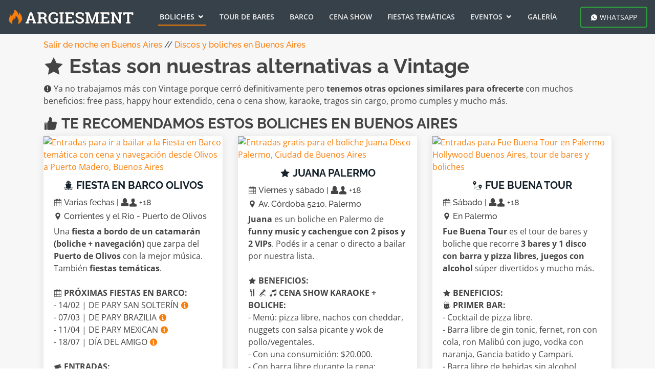

--- FILE ---
content_type: text/html
request_url: https://argiesment.com/vintage-by-trendy-palermo-disco-boliche-buenos-aires.html
body_size: 8719
content:
<!DOCTYPE html>
<html lang="es">
<head>
<meta charset="utf-8">
<meta content="width=device-width, initial-scale=1.0" name="viewport">
<title>Vintage | Ciclo exclusivo para mayores de 30 | Cena show y karaoke</title>
<meta name="description" content="Vintage cerró definitivamente pero ingresá a este link para encontrar boliches y discos similares en Ciudad de de Buenos Aires con free pass." />
<meta name="keywords" content="Buenos Aires, bailar, Vintage, mayores de 30 años, +30, free pass, entrada gratis, lista free, boliche, disco, noche, night, party, Argentina" />
<meta name="robots" content="index,follow,all" />
<meta name="language" content="Spanish" />
<meta name="city" content="Buenos Aires" />
<meta name="country" content="Argentina" />
<meta name="author" content="Argiesment" />
<link rel="canonical" href="https://www.argiesment.com/vintage-by-trendy-palermo-disco-boliche-buenos-aires.html" />
<link href="images/favicon.webp" rel="icon">
<link href="images/apple-touch-icon.webp" rel="apple-touch-icon">
<meta property="fb:app_id" content="1389924134382449"/>
<meta property="og:type" content="article"/>
<meta property="og:title" content="Vintage | Ciclo exclusivo para mayores de 30 | Cena show y karaoke"/>
<meta property="og:image" content="https://www.argiesment.com/images/og/fb-argiesment-vintage-by-trendy.webp"/>
<meta property="og:image:width" content="1200"/>
<meta property="og:image:height" content="628"/>
<meta property="og:url" content="https://www.argiesment.com/vintage-by-trendy-palermo-disco-boliche-buenos-aires.html"/>
<meta property="og:site_name" content="ARGIESMENT | Todos los días tu mejor noche en Buenos Aires"/>
<meta property="og:description" content="Vintage cerró definitivamente pero ingresá a este link para encontrar boliches y discos similares en Ciudad de de Buenos Aires con free pass." />
<meta name="twitter:card" content="summary_large_image"/>
<meta name="twitter:site" content="@argiesment"/>
<meta name="twitter:creator" content="@argiesment"/>
<meta name="twitter:title" content="Vintage | Ciclo exclusivo para mayores de 30 | Cena show y karaoke" />
<meta name="twitter:description" content="Vintage cerró definitivamente pero ingresá a este link para encontrar boliches y discos similares en Ciudad de de Buenos Aires con free pass." />
<meta name="twitter:image" content="https://www.argiesment.com/images/og/tw-argiesment-vintage-by-trendy.webp" />
<meta name="twitter:url" content="https://www.argiesment.com/vintage-by-trendy-palermo-disco-boliche-buenos-aires.html" />
<style type="text/css">@font-face {font-family:Open Sans;font-style:normal;font-weight:300;src:url(/cf-fonts/s/open-sans/5.0.20/vietnamese/300/normal.woff2);unicode-range:U+0102-0103,U+0110-0111,U+0128-0129,U+0168-0169,U+01A0-01A1,U+01AF-01B0,U+0300-0301,U+0303-0304,U+0308-0309,U+0323,U+0329,U+1EA0-1EF9,U+20AB;font-display:swap;}@font-face {font-family:Open Sans;font-style:normal;font-weight:300;src:url(/cf-fonts/s/open-sans/5.0.20/hebrew/300/normal.woff2);unicode-range:U+0590-05FF,U+200C-2010,U+20AA,U+25CC,U+FB1D-FB4F;font-display:swap;}@font-face {font-family:Open Sans;font-style:normal;font-weight:300;src:url(/cf-fonts/s/open-sans/5.0.20/latin/300/normal.woff2);unicode-range:U+0000-00FF,U+0131,U+0152-0153,U+02BB-02BC,U+02C6,U+02DA,U+02DC,U+0304,U+0308,U+0329,U+2000-206F,U+2074,U+20AC,U+2122,U+2191,U+2193,U+2212,U+2215,U+FEFF,U+FFFD;font-display:swap;}@font-face {font-family:Open Sans;font-style:normal;font-weight:300;src:url(/cf-fonts/s/open-sans/5.0.20/greek-ext/300/normal.woff2);unicode-range:U+1F00-1FFF;font-display:swap;}@font-face {font-family:Open Sans;font-style:normal;font-weight:300;src:url(/cf-fonts/s/open-sans/5.0.20/latin-ext/300/normal.woff2);unicode-range:U+0100-02AF,U+0304,U+0308,U+0329,U+1E00-1E9F,U+1EF2-1EFF,U+2020,U+20A0-20AB,U+20AD-20CF,U+2113,U+2C60-2C7F,U+A720-A7FF;font-display:swap;}@font-face {font-family:Open Sans;font-style:normal;font-weight:300;src:url(/cf-fonts/s/open-sans/5.0.20/cyrillic/300/normal.woff2);unicode-range:U+0301,U+0400-045F,U+0490-0491,U+04B0-04B1,U+2116;font-display:swap;}@font-face {font-family:Open Sans;font-style:normal;font-weight:300;src:url(/cf-fonts/s/open-sans/5.0.20/cyrillic-ext/300/normal.woff2);unicode-range:U+0460-052F,U+1C80-1C88,U+20B4,U+2DE0-2DFF,U+A640-A69F,U+FE2E-FE2F;font-display:swap;}@font-face {font-family:Open Sans;font-style:normal;font-weight:300;src:url(/cf-fonts/s/open-sans/5.0.20/greek/300/normal.woff2);unicode-range:U+0370-03FF;font-display:swap;}@font-face {font-family:Open Sans;font-style:italic;font-weight:300;src:url(/cf-fonts/s/open-sans/5.0.20/greek/300/italic.woff2);unicode-range:U+0370-03FF;font-display:swap;}@font-face {font-family:Open Sans;font-style:italic;font-weight:300;src:url(/cf-fonts/s/open-sans/5.0.20/latin-ext/300/italic.woff2);unicode-range:U+0100-02AF,U+0304,U+0308,U+0329,U+1E00-1E9F,U+1EF2-1EFF,U+2020,U+20A0-20AB,U+20AD-20CF,U+2113,U+2C60-2C7F,U+A720-A7FF;font-display:swap;}@font-face {font-family:Open Sans;font-style:italic;font-weight:300;src:url(/cf-fonts/s/open-sans/5.0.20/vietnamese/300/italic.woff2);unicode-range:U+0102-0103,U+0110-0111,U+0128-0129,U+0168-0169,U+01A0-01A1,U+01AF-01B0,U+0300-0301,U+0303-0304,U+0308-0309,U+0323,U+0329,U+1EA0-1EF9,U+20AB;font-display:swap;}@font-face {font-family:Open Sans;font-style:italic;font-weight:300;src:url(/cf-fonts/s/open-sans/5.0.20/cyrillic/300/italic.woff2);unicode-range:U+0301,U+0400-045F,U+0490-0491,U+04B0-04B1,U+2116;font-display:swap;}@font-face {font-family:Open Sans;font-style:italic;font-weight:300;src:url(/cf-fonts/s/open-sans/5.0.20/greek-ext/300/italic.woff2);unicode-range:U+1F00-1FFF;font-display:swap;}@font-face {font-family:Open Sans;font-style:italic;font-weight:300;src:url(/cf-fonts/s/open-sans/5.0.20/hebrew/300/italic.woff2);unicode-range:U+0590-05FF,U+200C-2010,U+20AA,U+25CC,U+FB1D-FB4F;font-display:swap;}@font-face {font-family:Open Sans;font-style:italic;font-weight:300;src:url(/cf-fonts/s/open-sans/5.0.20/latin/300/italic.woff2);unicode-range:U+0000-00FF,U+0131,U+0152-0153,U+02BB-02BC,U+02C6,U+02DA,U+02DC,U+0304,U+0308,U+0329,U+2000-206F,U+2074,U+20AC,U+2122,U+2191,U+2193,U+2212,U+2215,U+FEFF,U+FFFD;font-display:swap;}@font-face {font-family:Open Sans;font-style:italic;font-weight:300;src:url(/cf-fonts/s/open-sans/5.0.20/cyrillic-ext/300/italic.woff2);unicode-range:U+0460-052F,U+1C80-1C88,U+20B4,U+2DE0-2DFF,U+A640-A69F,U+FE2E-FE2F;font-display:swap;}@font-face {font-family:Open Sans;font-style:normal;font-weight:400;src:url(/cf-fonts/s/open-sans/5.0.20/cyrillic-ext/400/normal.woff2);unicode-range:U+0460-052F,U+1C80-1C88,U+20B4,U+2DE0-2DFF,U+A640-A69F,U+FE2E-FE2F;font-display:swap;}@font-face {font-family:Open Sans;font-style:normal;font-weight:400;src:url(/cf-fonts/s/open-sans/5.0.20/latin-ext/400/normal.woff2);unicode-range:U+0100-02AF,U+0304,U+0308,U+0329,U+1E00-1E9F,U+1EF2-1EFF,U+2020,U+20A0-20AB,U+20AD-20CF,U+2113,U+2C60-2C7F,U+A720-A7FF;font-display:swap;}@font-face {font-family:Open Sans;font-style:normal;font-weight:400;src:url(/cf-fonts/s/open-sans/5.0.20/vietnamese/400/normal.woff2);unicode-range:U+0102-0103,U+0110-0111,U+0128-0129,U+0168-0169,U+01A0-01A1,U+01AF-01B0,U+0300-0301,U+0303-0304,U+0308-0309,U+0323,U+0329,U+1EA0-1EF9,U+20AB;font-display:swap;}@font-face {font-family:Open Sans;font-style:normal;font-weight:400;src:url(/cf-fonts/s/open-sans/5.0.20/greek-ext/400/normal.woff2);unicode-range:U+1F00-1FFF;font-display:swap;}@font-face {font-family:Open Sans;font-style:normal;font-weight:400;src:url(/cf-fonts/s/open-sans/5.0.20/greek/400/normal.woff2);unicode-range:U+0370-03FF;font-display:swap;}@font-face {font-family:Open Sans;font-style:normal;font-weight:400;src:url(/cf-fonts/s/open-sans/5.0.20/hebrew/400/normal.woff2);unicode-range:U+0590-05FF,U+200C-2010,U+20AA,U+25CC,U+FB1D-FB4F;font-display:swap;}@font-face {font-family:Open Sans;font-style:normal;font-weight:400;src:url(/cf-fonts/s/open-sans/5.0.20/latin/400/normal.woff2);unicode-range:U+0000-00FF,U+0131,U+0152-0153,U+02BB-02BC,U+02C6,U+02DA,U+02DC,U+0304,U+0308,U+0329,U+2000-206F,U+2074,U+20AC,U+2122,U+2191,U+2193,U+2212,U+2215,U+FEFF,U+FFFD;font-display:swap;}@font-face {font-family:Open Sans;font-style:normal;font-weight:400;src:url(/cf-fonts/s/open-sans/5.0.20/cyrillic/400/normal.woff2);unicode-range:U+0301,U+0400-045F,U+0490-0491,U+04B0-04B1,U+2116;font-display:swap;}@font-face {font-family:Open Sans;font-style:italic;font-weight:400;src:url(/cf-fonts/s/open-sans/5.0.20/cyrillic-ext/400/italic.woff2);unicode-range:U+0460-052F,U+1C80-1C88,U+20B4,U+2DE0-2DFF,U+A640-A69F,U+FE2E-FE2F;font-display:swap;}@font-face {font-family:Open Sans;font-style:italic;font-weight:400;src:url(/cf-fonts/s/open-sans/5.0.20/latin-ext/400/italic.woff2);unicode-range:U+0100-02AF,U+0304,U+0308,U+0329,U+1E00-1E9F,U+1EF2-1EFF,U+2020,U+20A0-20AB,U+20AD-20CF,U+2113,U+2C60-2C7F,U+A720-A7FF;font-display:swap;}@font-face {font-family:Open Sans;font-style:italic;font-weight:400;src:url(/cf-fonts/s/open-sans/5.0.20/latin/400/italic.woff2);unicode-range:U+0000-00FF,U+0131,U+0152-0153,U+02BB-02BC,U+02C6,U+02DA,U+02DC,U+0304,U+0308,U+0329,U+2000-206F,U+2074,U+20AC,U+2122,U+2191,U+2193,U+2212,U+2215,U+FEFF,U+FFFD;font-display:swap;}@font-face {font-family:Open Sans;font-style:italic;font-weight:400;src:url(/cf-fonts/s/open-sans/5.0.20/cyrillic/400/italic.woff2);unicode-range:U+0301,U+0400-045F,U+0490-0491,U+04B0-04B1,U+2116;font-display:swap;}@font-face {font-family:Open Sans;font-style:italic;font-weight:400;src:url(/cf-fonts/s/open-sans/5.0.20/greek/400/italic.woff2);unicode-range:U+0370-03FF;font-display:swap;}@font-face {font-family:Open Sans;font-style:italic;font-weight:400;src:url(/cf-fonts/s/open-sans/5.0.20/greek-ext/400/italic.woff2);unicode-range:U+1F00-1FFF;font-display:swap;}@font-face {font-family:Open Sans;font-style:italic;font-weight:400;src:url(/cf-fonts/s/open-sans/5.0.20/hebrew/400/italic.woff2);unicode-range:U+0590-05FF,U+200C-2010,U+20AA,U+25CC,U+FB1D-FB4F;font-display:swap;}@font-face {font-family:Open Sans;font-style:italic;font-weight:400;src:url(/cf-fonts/s/open-sans/5.0.20/vietnamese/400/italic.woff2);unicode-range:U+0102-0103,U+0110-0111,U+0128-0129,U+0168-0169,U+01A0-01A1,U+01AF-01B0,U+0300-0301,U+0303-0304,U+0308-0309,U+0323,U+0329,U+1EA0-1EF9,U+20AB;font-display:swap;}@font-face {font-family:Open Sans;font-style:normal;font-weight:600;src:url(/cf-fonts/s/open-sans/5.0.20/greek-ext/600/normal.woff2);unicode-range:U+1F00-1FFF;font-display:swap;}@font-face {font-family:Open Sans;font-style:normal;font-weight:600;src:url(/cf-fonts/s/open-sans/5.0.20/cyrillic-ext/600/normal.woff2);unicode-range:U+0460-052F,U+1C80-1C88,U+20B4,U+2DE0-2DFF,U+A640-A69F,U+FE2E-FE2F;font-display:swap;}@font-face {font-family:Open Sans;font-style:normal;font-weight:600;src:url(/cf-fonts/s/open-sans/5.0.20/latin/600/normal.woff2);unicode-range:U+0000-00FF,U+0131,U+0152-0153,U+02BB-02BC,U+02C6,U+02DA,U+02DC,U+0304,U+0308,U+0329,U+2000-206F,U+2074,U+20AC,U+2122,U+2191,U+2193,U+2212,U+2215,U+FEFF,U+FFFD;font-display:swap;}@font-face {font-family:Open Sans;font-style:normal;font-weight:600;src:url(/cf-fonts/s/open-sans/5.0.20/cyrillic/600/normal.woff2);unicode-range:U+0301,U+0400-045F,U+0490-0491,U+04B0-04B1,U+2116;font-display:swap;}@font-face {font-family:Open Sans;font-style:normal;font-weight:600;src:url(/cf-fonts/s/open-sans/5.0.20/greek/600/normal.woff2);unicode-range:U+0370-03FF;font-display:swap;}@font-face {font-family:Open Sans;font-style:normal;font-weight:600;src:url(/cf-fonts/s/open-sans/5.0.20/latin-ext/600/normal.woff2);unicode-range:U+0100-02AF,U+0304,U+0308,U+0329,U+1E00-1E9F,U+1EF2-1EFF,U+2020,U+20A0-20AB,U+20AD-20CF,U+2113,U+2C60-2C7F,U+A720-A7FF;font-display:swap;}@font-face {font-family:Open Sans;font-style:normal;font-weight:600;src:url(/cf-fonts/s/open-sans/5.0.20/vietnamese/600/normal.woff2);unicode-range:U+0102-0103,U+0110-0111,U+0128-0129,U+0168-0169,U+01A0-01A1,U+01AF-01B0,U+0300-0301,U+0303-0304,U+0308-0309,U+0323,U+0329,U+1EA0-1EF9,U+20AB;font-display:swap;}@font-face {font-family:Open Sans;font-style:normal;font-weight:600;src:url(/cf-fonts/s/open-sans/5.0.20/hebrew/600/normal.woff2);unicode-range:U+0590-05FF,U+200C-2010,U+20AA,U+25CC,U+FB1D-FB4F;font-display:swap;}@font-face {font-family:Open Sans;font-style:italic;font-weight:600;src:url(/cf-fonts/s/open-sans/5.0.20/greek/600/italic.woff2);unicode-range:U+0370-03FF;font-display:swap;}@font-face {font-family:Open Sans;font-style:italic;font-weight:600;src:url(/cf-fonts/s/open-sans/5.0.20/cyrillic/600/italic.woff2);unicode-range:U+0301,U+0400-045F,U+0490-0491,U+04B0-04B1,U+2116;font-display:swap;}@font-face {font-family:Open Sans;font-style:italic;font-weight:600;src:url(/cf-fonts/s/open-sans/5.0.20/latin/600/italic.woff2);unicode-range:U+0000-00FF,U+0131,U+0152-0153,U+02BB-02BC,U+02C6,U+02DA,U+02DC,U+0304,U+0308,U+0329,U+2000-206F,U+2074,U+20AC,U+2122,U+2191,U+2193,U+2212,U+2215,U+FEFF,U+FFFD;font-display:swap;}@font-face {font-family:Open Sans;font-style:italic;font-weight:600;src:url(/cf-fonts/s/open-sans/5.0.20/hebrew/600/italic.woff2);unicode-range:U+0590-05FF,U+200C-2010,U+20AA,U+25CC,U+FB1D-FB4F;font-display:swap;}@font-face {font-family:Open Sans;font-style:italic;font-weight:600;src:url(/cf-fonts/s/open-sans/5.0.20/cyrillic-ext/600/italic.woff2);unicode-range:U+0460-052F,U+1C80-1C88,U+20B4,U+2DE0-2DFF,U+A640-A69F,U+FE2E-FE2F;font-display:swap;}@font-face {font-family:Open Sans;font-style:italic;font-weight:600;src:url(/cf-fonts/s/open-sans/5.0.20/greek-ext/600/italic.woff2);unicode-range:U+1F00-1FFF;font-display:swap;}@font-face {font-family:Open Sans;font-style:italic;font-weight:600;src:url(/cf-fonts/s/open-sans/5.0.20/latin-ext/600/italic.woff2);unicode-range:U+0100-02AF,U+0304,U+0308,U+0329,U+1E00-1E9F,U+1EF2-1EFF,U+2020,U+20A0-20AB,U+20AD-20CF,U+2113,U+2C60-2C7F,U+A720-A7FF;font-display:swap;}@font-face {font-family:Open Sans;font-style:italic;font-weight:600;src:url(/cf-fonts/s/open-sans/5.0.20/vietnamese/600/italic.woff2);unicode-range:U+0102-0103,U+0110-0111,U+0128-0129,U+0168-0169,U+01A0-01A1,U+01AF-01B0,U+0300-0301,U+0303-0304,U+0308-0309,U+0323,U+0329,U+1EA0-1EF9,U+20AB;font-display:swap;}@font-face {font-family:Open Sans;font-style:normal;font-weight:700;src:url(/cf-fonts/s/open-sans/5.0.20/greek/700/normal.woff2);unicode-range:U+0370-03FF;font-display:swap;}@font-face {font-family:Open Sans;font-style:normal;font-weight:700;src:url(/cf-fonts/s/open-sans/5.0.20/greek-ext/700/normal.woff2);unicode-range:U+1F00-1FFF;font-display:swap;}@font-face {font-family:Open Sans;font-style:normal;font-weight:700;src:url(/cf-fonts/s/open-sans/5.0.20/latin/700/normal.woff2);unicode-range:U+0000-00FF,U+0131,U+0152-0153,U+02BB-02BC,U+02C6,U+02DA,U+02DC,U+0304,U+0308,U+0329,U+2000-206F,U+2074,U+20AC,U+2122,U+2191,U+2193,U+2212,U+2215,U+FEFF,U+FFFD;font-display:swap;}@font-face {font-family:Open Sans;font-style:normal;font-weight:700;src:url(/cf-fonts/s/open-sans/5.0.20/latin-ext/700/normal.woff2);unicode-range:U+0100-02AF,U+0304,U+0308,U+0329,U+1E00-1E9F,U+1EF2-1EFF,U+2020,U+20A0-20AB,U+20AD-20CF,U+2113,U+2C60-2C7F,U+A720-A7FF;font-display:swap;}@font-face {font-family:Open Sans;font-style:normal;font-weight:700;src:url(/cf-fonts/s/open-sans/5.0.20/cyrillic-ext/700/normal.woff2);unicode-range:U+0460-052F,U+1C80-1C88,U+20B4,U+2DE0-2DFF,U+A640-A69F,U+FE2E-FE2F;font-display:swap;}@font-face {font-family:Open Sans;font-style:normal;font-weight:700;src:url(/cf-fonts/s/open-sans/5.0.20/vietnamese/700/normal.woff2);unicode-range:U+0102-0103,U+0110-0111,U+0128-0129,U+0168-0169,U+01A0-01A1,U+01AF-01B0,U+0300-0301,U+0303-0304,U+0308-0309,U+0323,U+0329,U+1EA0-1EF9,U+20AB;font-display:swap;}@font-face {font-family:Open Sans;font-style:normal;font-weight:700;src:url(/cf-fonts/s/open-sans/5.0.20/cyrillic/700/normal.woff2);unicode-range:U+0301,U+0400-045F,U+0490-0491,U+04B0-04B1,U+2116;font-display:swap;}@font-face {font-family:Open Sans;font-style:normal;font-weight:700;src:url(/cf-fonts/s/open-sans/5.0.20/hebrew/700/normal.woff2);unicode-range:U+0590-05FF,U+200C-2010,U+20AA,U+25CC,U+FB1D-FB4F;font-display:swap;}@font-face {font-family:Open Sans;font-style:italic;font-weight:700;src:url(/cf-fonts/s/open-sans/5.0.20/greek/700/italic.woff2);unicode-range:U+0370-03FF;font-display:swap;}@font-face {font-family:Open Sans;font-style:italic;font-weight:700;src:url(/cf-fonts/s/open-sans/5.0.20/latin/700/italic.woff2);unicode-range:U+0000-00FF,U+0131,U+0152-0153,U+02BB-02BC,U+02C6,U+02DA,U+02DC,U+0304,U+0308,U+0329,U+2000-206F,U+2074,U+20AC,U+2122,U+2191,U+2193,U+2212,U+2215,U+FEFF,U+FFFD;font-display:swap;}@font-face {font-family:Open Sans;font-style:italic;font-weight:700;src:url(/cf-fonts/s/open-sans/5.0.20/latin-ext/700/italic.woff2);unicode-range:U+0100-02AF,U+0304,U+0308,U+0329,U+1E00-1E9F,U+1EF2-1EFF,U+2020,U+20A0-20AB,U+20AD-20CF,U+2113,U+2C60-2C7F,U+A720-A7FF;font-display:swap;}@font-face {font-family:Open Sans;font-style:italic;font-weight:700;src:url(/cf-fonts/s/open-sans/5.0.20/cyrillic/700/italic.woff2);unicode-range:U+0301,U+0400-045F,U+0490-0491,U+04B0-04B1,U+2116;font-display:swap;}@font-face {font-family:Open Sans;font-style:italic;font-weight:700;src:url(/cf-fonts/s/open-sans/5.0.20/greek-ext/700/italic.woff2);unicode-range:U+1F00-1FFF;font-display:swap;}@font-face {font-family:Open Sans;font-style:italic;font-weight:700;src:url(/cf-fonts/s/open-sans/5.0.20/hebrew/700/italic.woff2);unicode-range:U+0590-05FF,U+200C-2010,U+20AA,U+25CC,U+FB1D-FB4F;font-display:swap;}@font-face {font-family:Open Sans;font-style:italic;font-weight:700;src:url(/cf-fonts/s/open-sans/5.0.20/cyrillic-ext/700/italic.woff2);unicode-range:U+0460-052F,U+1C80-1C88,U+20B4,U+2DE0-2DFF,U+A640-A69F,U+FE2E-FE2F;font-display:swap;}@font-face {font-family:Open Sans;font-style:italic;font-weight:700;src:url(/cf-fonts/s/open-sans/5.0.20/vietnamese/700/italic.woff2);unicode-range:U+0102-0103,U+0110-0111,U+0128-0129,U+0168-0169,U+01A0-01A1,U+01AF-01B0,U+0300-0301,U+0303-0304,U+0308-0309,U+0323,U+0329,U+1EA0-1EF9,U+20AB;font-display:swap;}@font-face {font-family:Raleway;font-style:normal;font-weight:300;src:url(/cf-fonts/s/raleway/5.0.16/latin/300/normal.woff2);unicode-range:U+0000-00FF,U+0131,U+0152-0153,U+02BB-02BC,U+02C6,U+02DA,U+02DC,U+0304,U+0308,U+0329,U+2000-206F,U+2074,U+20AC,U+2122,U+2191,U+2193,U+2212,U+2215,U+FEFF,U+FFFD;font-display:swap;}@font-face {font-family:Raleway;font-style:normal;font-weight:300;src:url(/cf-fonts/s/raleway/5.0.16/cyrillic-ext/300/normal.woff2);unicode-range:U+0460-052F,U+1C80-1C88,U+20B4,U+2DE0-2DFF,U+A640-A69F,U+FE2E-FE2F;font-display:swap;}@font-face {font-family:Raleway;font-style:normal;font-weight:300;src:url(/cf-fonts/s/raleway/5.0.16/cyrillic/300/normal.woff2);unicode-range:U+0301,U+0400-045F,U+0490-0491,U+04B0-04B1,U+2116;font-display:swap;}@font-face {font-family:Raleway;font-style:normal;font-weight:300;src:url(/cf-fonts/s/raleway/5.0.16/latin-ext/300/normal.woff2);unicode-range:U+0100-02AF,U+0304,U+0308,U+0329,U+1E00-1E9F,U+1EF2-1EFF,U+2020,U+20A0-20AB,U+20AD-20CF,U+2113,U+2C60-2C7F,U+A720-A7FF;font-display:swap;}@font-face {font-family:Raleway;font-style:normal;font-weight:300;src:url(/cf-fonts/s/raleway/5.0.16/vietnamese/300/normal.woff2);unicode-range:U+0102-0103,U+0110-0111,U+0128-0129,U+0168-0169,U+01A0-01A1,U+01AF-01B0,U+0300-0301,U+0303-0304,U+0308-0309,U+0323,U+0329,U+1EA0-1EF9,U+20AB;font-display:swap;}@font-face {font-family:Raleway;font-style:italic;font-weight:300;src:url(/cf-fonts/s/raleway/5.0.16/cyrillic-ext/300/italic.woff2);unicode-range:U+0460-052F,U+1C80-1C88,U+20B4,U+2DE0-2DFF,U+A640-A69F,U+FE2E-FE2F;font-display:swap;}@font-face {font-family:Raleway;font-style:italic;font-weight:300;src:url(/cf-fonts/s/raleway/5.0.16/latin/300/italic.woff2);unicode-range:U+0000-00FF,U+0131,U+0152-0153,U+02BB-02BC,U+02C6,U+02DA,U+02DC,U+0304,U+0308,U+0329,U+2000-206F,U+2074,U+20AC,U+2122,U+2191,U+2193,U+2212,U+2215,U+FEFF,U+FFFD;font-display:swap;}@font-face {font-family:Raleway;font-style:italic;font-weight:300;src:url(/cf-fonts/s/raleway/5.0.16/cyrillic/300/italic.woff2);unicode-range:U+0301,U+0400-045F,U+0490-0491,U+04B0-04B1,U+2116;font-display:swap;}@font-face {font-family:Raleway;font-style:italic;font-weight:300;src:url(/cf-fonts/s/raleway/5.0.16/latin-ext/300/italic.woff2);unicode-range:U+0100-02AF,U+0304,U+0308,U+0329,U+1E00-1E9F,U+1EF2-1EFF,U+2020,U+20A0-20AB,U+20AD-20CF,U+2113,U+2C60-2C7F,U+A720-A7FF;font-display:swap;}@font-face {font-family:Raleway;font-style:italic;font-weight:300;src:url(/cf-fonts/s/raleway/5.0.16/vietnamese/300/italic.woff2);unicode-range:U+0102-0103,U+0110-0111,U+0128-0129,U+0168-0169,U+01A0-01A1,U+01AF-01B0,U+0300-0301,U+0303-0304,U+0308-0309,U+0323,U+0329,U+1EA0-1EF9,U+20AB;font-display:swap;}@font-face {font-family:Raleway;font-style:normal;font-weight:400;src:url(/cf-fonts/s/raleway/5.0.16/cyrillic-ext/400/normal.woff2);unicode-range:U+0460-052F,U+1C80-1C88,U+20B4,U+2DE0-2DFF,U+A640-A69F,U+FE2E-FE2F;font-display:swap;}@font-face {font-family:Raleway;font-style:normal;font-weight:400;src:url(/cf-fonts/s/raleway/5.0.16/latin-ext/400/normal.woff2);unicode-range:U+0100-02AF,U+0304,U+0308,U+0329,U+1E00-1E9F,U+1EF2-1EFF,U+2020,U+20A0-20AB,U+20AD-20CF,U+2113,U+2C60-2C7F,U+A720-A7FF;font-display:swap;}@font-face {font-family:Raleway;font-style:normal;font-weight:400;src:url(/cf-fonts/s/raleway/5.0.16/cyrillic/400/normal.woff2);unicode-range:U+0301,U+0400-045F,U+0490-0491,U+04B0-04B1,U+2116;font-display:swap;}@font-face {font-family:Raleway;font-style:normal;font-weight:400;src:url(/cf-fonts/s/raleway/5.0.16/latin/400/normal.woff2);unicode-range:U+0000-00FF,U+0131,U+0152-0153,U+02BB-02BC,U+02C6,U+02DA,U+02DC,U+0304,U+0308,U+0329,U+2000-206F,U+2074,U+20AC,U+2122,U+2191,U+2193,U+2212,U+2215,U+FEFF,U+FFFD;font-display:swap;}@font-face {font-family:Raleway;font-style:normal;font-weight:400;src:url(/cf-fonts/s/raleway/5.0.16/vietnamese/400/normal.woff2);unicode-range:U+0102-0103,U+0110-0111,U+0128-0129,U+0168-0169,U+01A0-01A1,U+01AF-01B0,U+0300-0301,U+0303-0304,U+0308-0309,U+0323,U+0329,U+1EA0-1EF9,U+20AB;font-display:swap;}@font-face {font-family:Raleway;font-style:italic;font-weight:400;src:url(/cf-fonts/s/raleway/5.0.16/vietnamese/400/italic.woff2);unicode-range:U+0102-0103,U+0110-0111,U+0128-0129,U+0168-0169,U+01A0-01A1,U+01AF-01B0,U+0300-0301,U+0303-0304,U+0308-0309,U+0323,U+0329,U+1EA0-1EF9,U+20AB;font-display:swap;}@font-face {font-family:Raleway;font-style:italic;font-weight:400;src:url(/cf-fonts/s/raleway/5.0.16/latin-ext/400/italic.woff2);unicode-range:U+0100-02AF,U+0304,U+0308,U+0329,U+1E00-1E9F,U+1EF2-1EFF,U+2020,U+20A0-20AB,U+20AD-20CF,U+2113,U+2C60-2C7F,U+A720-A7FF;font-display:swap;}@font-face {font-family:Raleway;font-style:italic;font-weight:400;src:url(/cf-fonts/s/raleway/5.0.16/cyrillic/400/italic.woff2);unicode-range:U+0301,U+0400-045F,U+0490-0491,U+04B0-04B1,U+2116;font-display:swap;}@font-face {font-family:Raleway;font-style:italic;font-weight:400;src:url(/cf-fonts/s/raleway/5.0.16/cyrillic-ext/400/italic.woff2);unicode-range:U+0460-052F,U+1C80-1C88,U+20B4,U+2DE0-2DFF,U+A640-A69F,U+FE2E-FE2F;font-display:swap;}@font-face {font-family:Raleway;font-style:italic;font-weight:400;src:url(/cf-fonts/s/raleway/5.0.16/latin/400/italic.woff2);unicode-range:U+0000-00FF,U+0131,U+0152-0153,U+02BB-02BC,U+02C6,U+02DA,U+02DC,U+0304,U+0308,U+0329,U+2000-206F,U+2074,U+20AC,U+2122,U+2191,U+2193,U+2212,U+2215,U+FEFF,U+FFFD;font-display:swap;}@font-face {font-family:Raleway;font-style:normal;font-weight:500;src:url(/cf-fonts/s/raleway/5.0.16/vietnamese/500/normal.woff2);unicode-range:U+0102-0103,U+0110-0111,U+0128-0129,U+0168-0169,U+01A0-01A1,U+01AF-01B0,U+0300-0301,U+0303-0304,U+0308-0309,U+0323,U+0329,U+1EA0-1EF9,U+20AB;font-display:swap;}@font-face {font-family:Raleway;font-style:normal;font-weight:500;src:url(/cf-fonts/s/raleway/5.0.16/cyrillic-ext/500/normal.woff2);unicode-range:U+0460-052F,U+1C80-1C88,U+20B4,U+2DE0-2DFF,U+A640-A69F,U+FE2E-FE2F;font-display:swap;}@font-face {font-family:Raleway;font-style:normal;font-weight:500;src:url(/cf-fonts/s/raleway/5.0.16/latin/500/normal.woff2);unicode-range:U+0000-00FF,U+0131,U+0152-0153,U+02BB-02BC,U+02C6,U+02DA,U+02DC,U+0304,U+0308,U+0329,U+2000-206F,U+2074,U+20AC,U+2122,U+2191,U+2193,U+2212,U+2215,U+FEFF,U+FFFD;font-display:swap;}@font-face {font-family:Raleway;font-style:normal;font-weight:500;src:url(/cf-fonts/s/raleway/5.0.16/cyrillic/500/normal.woff2);unicode-range:U+0301,U+0400-045F,U+0490-0491,U+04B0-04B1,U+2116;font-display:swap;}@font-face {font-family:Raleway;font-style:normal;font-weight:500;src:url(/cf-fonts/s/raleway/5.0.16/latin-ext/500/normal.woff2);unicode-range:U+0100-02AF,U+0304,U+0308,U+0329,U+1E00-1E9F,U+1EF2-1EFF,U+2020,U+20A0-20AB,U+20AD-20CF,U+2113,U+2C60-2C7F,U+A720-A7FF;font-display:swap;}@font-face {font-family:Raleway;font-style:italic;font-weight:500;src:url(/cf-fonts/s/raleway/5.0.16/vietnamese/500/italic.woff2);unicode-range:U+0102-0103,U+0110-0111,U+0128-0129,U+0168-0169,U+01A0-01A1,U+01AF-01B0,U+0300-0301,U+0303-0304,U+0308-0309,U+0323,U+0329,U+1EA0-1EF9,U+20AB;font-display:swap;}@font-face {font-family:Raleway;font-style:italic;font-weight:500;src:url(/cf-fonts/s/raleway/5.0.16/cyrillic/500/italic.woff2);unicode-range:U+0301,U+0400-045F,U+0490-0491,U+04B0-04B1,U+2116;font-display:swap;}@font-face {font-family:Raleway;font-style:italic;font-weight:500;src:url(/cf-fonts/s/raleway/5.0.16/cyrillic-ext/500/italic.woff2);unicode-range:U+0460-052F,U+1C80-1C88,U+20B4,U+2DE0-2DFF,U+A640-A69F,U+FE2E-FE2F;font-display:swap;}@font-face {font-family:Raleway;font-style:italic;font-weight:500;src:url(/cf-fonts/s/raleway/5.0.16/latin/500/italic.woff2);unicode-range:U+0000-00FF,U+0131,U+0152-0153,U+02BB-02BC,U+02C6,U+02DA,U+02DC,U+0304,U+0308,U+0329,U+2000-206F,U+2074,U+20AC,U+2122,U+2191,U+2193,U+2212,U+2215,U+FEFF,U+FFFD;font-display:swap;}@font-face {font-family:Raleway;font-style:italic;font-weight:500;src:url(/cf-fonts/s/raleway/5.0.16/latin-ext/500/italic.woff2);unicode-range:U+0100-02AF,U+0304,U+0308,U+0329,U+1E00-1E9F,U+1EF2-1EFF,U+2020,U+20A0-20AB,U+20AD-20CF,U+2113,U+2C60-2C7F,U+A720-A7FF;font-display:swap;}@font-face {font-family:Raleway;font-style:normal;font-weight:600;src:url(/cf-fonts/s/raleway/5.0.16/latin/600/normal.woff2);unicode-range:U+0000-00FF,U+0131,U+0152-0153,U+02BB-02BC,U+02C6,U+02DA,U+02DC,U+0304,U+0308,U+0329,U+2000-206F,U+2074,U+20AC,U+2122,U+2191,U+2193,U+2212,U+2215,U+FEFF,U+FFFD;font-display:swap;}@font-face {font-family:Raleway;font-style:normal;font-weight:600;src:url(/cf-fonts/s/raleway/5.0.16/cyrillic-ext/600/normal.woff2);unicode-range:U+0460-052F,U+1C80-1C88,U+20B4,U+2DE0-2DFF,U+A640-A69F,U+FE2E-FE2F;font-display:swap;}@font-face {font-family:Raleway;font-style:normal;font-weight:600;src:url(/cf-fonts/s/raleway/5.0.16/cyrillic/600/normal.woff2);unicode-range:U+0301,U+0400-045F,U+0490-0491,U+04B0-04B1,U+2116;font-display:swap;}@font-face {font-family:Raleway;font-style:normal;font-weight:600;src:url(/cf-fonts/s/raleway/5.0.16/latin-ext/600/normal.woff2);unicode-range:U+0100-02AF,U+0304,U+0308,U+0329,U+1E00-1E9F,U+1EF2-1EFF,U+2020,U+20A0-20AB,U+20AD-20CF,U+2113,U+2C60-2C7F,U+A720-A7FF;font-display:swap;}@font-face {font-family:Raleway;font-style:normal;font-weight:600;src:url(/cf-fonts/s/raleway/5.0.16/vietnamese/600/normal.woff2);unicode-range:U+0102-0103,U+0110-0111,U+0128-0129,U+0168-0169,U+01A0-01A1,U+01AF-01B0,U+0300-0301,U+0303-0304,U+0308-0309,U+0323,U+0329,U+1EA0-1EF9,U+20AB;font-display:swap;}@font-face {font-family:Raleway;font-style:italic;font-weight:600;src:url(/cf-fonts/s/raleway/5.0.16/vietnamese/600/italic.woff2);unicode-range:U+0102-0103,U+0110-0111,U+0128-0129,U+0168-0169,U+01A0-01A1,U+01AF-01B0,U+0300-0301,U+0303-0304,U+0308-0309,U+0323,U+0329,U+1EA0-1EF9,U+20AB;font-display:swap;}@font-face {font-family:Raleway;font-style:italic;font-weight:600;src:url(/cf-fonts/s/raleway/5.0.16/latin/600/italic.woff2);unicode-range:U+0000-00FF,U+0131,U+0152-0153,U+02BB-02BC,U+02C6,U+02DA,U+02DC,U+0304,U+0308,U+0329,U+2000-206F,U+2074,U+20AC,U+2122,U+2191,U+2193,U+2212,U+2215,U+FEFF,U+FFFD;font-display:swap;}@font-face {font-family:Raleway;font-style:italic;font-weight:600;src:url(/cf-fonts/s/raleway/5.0.16/cyrillic-ext/600/italic.woff2);unicode-range:U+0460-052F,U+1C80-1C88,U+20B4,U+2DE0-2DFF,U+A640-A69F,U+FE2E-FE2F;font-display:swap;}@font-face {font-family:Raleway;font-style:italic;font-weight:600;src:url(/cf-fonts/s/raleway/5.0.16/cyrillic/600/italic.woff2);unicode-range:U+0301,U+0400-045F,U+0490-0491,U+04B0-04B1,U+2116;font-display:swap;}@font-face {font-family:Raleway;font-style:italic;font-weight:600;src:url(/cf-fonts/s/raleway/5.0.16/latin-ext/600/italic.woff2);unicode-range:U+0100-02AF,U+0304,U+0308,U+0329,U+1E00-1E9F,U+1EF2-1EFF,U+2020,U+20A0-20AB,U+20AD-20CF,U+2113,U+2C60-2C7F,U+A720-A7FF;font-display:swap;}@font-face {font-family:Raleway;font-style:normal;font-weight:700;src:url(/cf-fonts/s/raleway/5.0.16/latin-ext/700/normal.woff2);unicode-range:U+0100-02AF,U+0304,U+0308,U+0329,U+1E00-1E9F,U+1EF2-1EFF,U+2020,U+20A0-20AB,U+20AD-20CF,U+2113,U+2C60-2C7F,U+A720-A7FF;font-display:swap;}@font-face {font-family:Raleway;font-style:normal;font-weight:700;src:url(/cf-fonts/s/raleway/5.0.16/cyrillic/700/normal.woff2);unicode-range:U+0301,U+0400-045F,U+0490-0491,U+04B0-04B1,U+2116;font-display:swap;}@font-face {font-family:Raleway;font-style:normal;font-weight:700;src:url(/cf-fonts/s/raleway/5.0.16/vietnamese/700/normal.woff2);unicode-range:U+0102-0103,U+0110-0111,U+0128-0129,U+0168-0169,U+01A0-01A1,U+01AF-01B0,U+0300-0301,U+0303-0304,U+0308-0309,U+0323,U+0329,U+1EA0-1EF9,U+20AB;font-display:swap;}@font-face {font-family:Raleway;font-style:normal;font-weight:700;src:url(/cf-fonts/s/raleway/5.0.16/latin/700/normal.woff2);unicode-range:U+0000-00FF,U+0131,U+0152-0153,U+02BB-02BC,U+02C6,U+02DA,U+02DC,U+0304,U+0308,U+0329,U+2000-206F,U+2074,U+20AC,U+2122,U+2191,U+2193,U+2212,U+2215,U+FEFF,U+FFFD;font-display:swap;}@font-face {font-family:Raleway;font-style:normal;font-weight:700;src:url(/cf-fonts/s/raleway/5.0.16/cyrillic-ext/700/normal.woff2);unicode-range:U+0460-052F,U+1C80-1C88,U+20B4,U+2DE0-2DFF,U+A640-A69F,U+FE2E-FE2F;font-display:swap;}@font-face {font-family:Raleway;font-style:italic;font-weight:700;src:url(/cf-fonts/s/raleway/5.0.16/cyrillic-ext/700/italic.woff2);unicode-range:U+0460-052F,U+1C80-1C88,U+20B4,U+2DE0-2DFF,U+A640-A69F,U+FE2E-FE2F;font-display:swap;}@font-face {font-family:Raleway;font-style:italic;font-weight:700;src:url(/cf-fonts/s/raleway/5.0.16/latin/700/italic.woff2);unicode-range:U+0000-00FF,U+0131,U+0152-0153,U+02BB-02BC,U+02C6,U+02DA,U+02DC,U+0304,U+0308,U+0329,U+2000-206F,U+2074,U+20AC,U+2122,U+2191,U+2193,U+2212,U+2215,U+FEFF,U+FFFD;font-display:swap;}@font-face {font-family:Raleway;font-style:italic;font-weight:700;src:url(/cf-fonts/s/raleway/5.0.16/latin-ext/700/italic.woff2);unicode-range:U+0100-02AF,U+0304,U+0308,U+0329,U+1E00-1E9F,U+1EF2-1EFF,U+2020,U+20A0-20AB,U+20AD-20CF,U+2113,U+2C60-2C7F,U+A720-A7FF;font-display:swap;}@font-face {font-family:Raleway;font-style:italic;font-weight:700;src:url(/cf-fonts/s/raleway/5.0.16/cyrillic/700/italic.woff2);unicode-range:U+0301,U+0400-045F,U+0490-0491,U+04B0-04B1,U+2116;font-display:swap;}@font-face {font-family:Raleway;font-style:italic;font-weight:700;src:url(/cf-fonts/s/raleway/5.0.16/vietnamese/700/italic.woff2);unicode-range:U+0102-0103,U+0110-0111,U+0128-0129,U+0168-0169,U+01A0-01A1,U+01AF-01B0,U+0300-0301,U+0303-0304,U+0308-0309,U+0323,U+0329,U+1EA0-1EF9,U+20AB;font-display:swap;}</style>
<link href="assets/vendor/bootstrap/css/bootstrap.min.css" rel="stylesheet">
<link href="assets/vendor/icofont/icofont.min.css" rel="stylesheet">
<link href="assets/vendor/owl.carousel/assets/owl.carousel.min.css" rel="stylesheet">
<link href="css/style.min.css" rel="stylesheet">
<!-- Google Tag Manager -->
<script type="9f3820d51c2520c9eb71aeb2-text/javascript">(function(w,d,s,l,i){w[l]=w[l]||[];w[l].push({'gtm.start':
new Date().getTime(),event:'gtm.js'});var f=d.getElementsByTagName(s)[0],
j=d.createElement(s),dl=l!='dataLayer'?'&l='+l:'';j.async=true;j.src=
'https://www.googletagmanager.com/gtm.js?id='+i+dl;f.parentNode.insertBefore(j,f);
})(window,document,'script','dataLayer','GTM-NB53C69');</script>
<!-- End Google Tag Manager -->
<!-- BEGIN SHAREAHOLIC CODE -->
<link rel="preload" href="https://cdn.shareaholic.net/assets/pub/shareaholic.js" as="script" />
<meta name="shareaholic:site_id" content="5855e437b43462f3df164c5e2916de1a" />
<script data-cfasync="false" async src="https://cdn.shareaholic.net/assets/pub/shareaholic.js"></script>
<!-- END SHAREAHOLIC CODE -->
<script type="application/ld+json">{"@context":"https://schema.org/","@type":"Product","name":"Vintage By Trendy Palermo | Disco boliche con lista y promos Argiesment","image":"https://www.argiesment.com/images/og/fb-argiesment-vintage-by-trendy.webp","description":"Vintage By Trendy Palermo es la fiesta de cachengue en Palermo los viernes. Con lista Argiesment tenés ingreso sin cargo y promos en barra.","url":"https://www.argiesment.com/vintage-by-trendy-palermo-disco-boliche-buenos-aires.html","brand":{"@type":"Organization","name":"Argiesment","url":"https://www.argiesment.com"},"offers":{"@type":"Offer","url":"https://www.argiesment.com/vintage-by-trendy-palermo-disco-boliche-buenos-aires.html","priceCurrency":"ARS","price":"0","itemCondition":"https://schema.org/NewCondition","availability":"https://schema.org/InStock","name":"Ingreso con lista Argiesment","description":"Ingreso sin cargo por lista Argiesment."}}</script>
</head>
<body>
<header id="header" class="fixed-top header-inner-pages">
<div class="container-fluid d-flex align-items-center justify-content-between">
<a href="index.html" class="logo"><img src="images/logo-argiesment.webp" width="275" height="40" alt="Argiesment: boliches, discos, tour de bares, fiestas en barco en Buenos Aires" class="img-fluid"></a>
<nav class="nav-menu d-none d-lg-block">
<ul>
<li class="drop-down active"><a href="discos-boliches-buenos-aires.html">BOLICHES</a>
<ul>
<li><a href="discos-boliches-buenos-aires.html"><strong>Todos los Boliches</strong></a></li>
<li class="drop-down"><a href="boliches-discos-palermo.html">En Palermo</a>
<ul>
<li><a href="boliches-discos-palermo.html"><strong>Todo Palermo</strong></a></li> 
<li><a href="juana-music-bar-disco-boliche-palermo-buenos-aires.html">JUANA</a></li>
<li><a href="vita-disco-boliche-palermo-buenos-aires.html">VITA SABADO</a></li>
<li><a href="discotick-fiesta-retro-80s-90s-buenos-aires.html">FIESTA DISCOTICK</a></li>
<li><a href="ink-palermo-disco-boliche-buenos-aires.html">INK BUENOS AIRES</a></li>
<li><a href="kika-club-palermo-disco-boliche-buenos-aires.html">KIKA CLUB</a></li>
<li><a href="hype-buenos-aires-kika-club-palermo-disco-boliche.html">HYPE BUENOS AIRES</a></li>
<li><a href="el-muelle-resto-louge-disco-boliche-buenos-aires.html">EL MUELLE</a></li>
<li><a href="home-lounge-disco-boliche-palermo-buenos-aires.html">MANHATAN</a></li>
<li><a href="boliche-vita-ft-orelha-flow-palermo-buenos-aires.html">VITA VIERNES</a></li>
<li><a href="koonga-by-ink-palermo-disco-boliche-buenos-aires.html">KOONGA BY INK</a></li>
</ul>
</li>
<li class="drop-down"><a href="boliches-discos-san-telmo.html">En San Telmo</a>
<ul>
<li><a href="syria-san-telmo-disco-boliche-buenos-aires.html">SYRIA</a></li>
</ul>
</li>
<li class="drop-down"><a href="boliches-discos-puerto-madero.html">En Puerto Madero</a>
<ul>
<li><a href="rubi-after-office-chana-puerto-madero-buenos-aires.html">RUBÍ BY CHANA</a></li>
</ul>
</li>
<li class="drop-down"><a href="boliches-discos-centro.html">En el Centro</a>
<ul>
<li><a href="club-severino-boliche-centro-buenos-aires.html">CLUB SEVERINO</a></li>
</ul>
</li>
<li class="drop-down"><a href="fiesta-en-barco-buenos-aires.html">En Barco</a>
<ul>
<li><a href="fiesta-en-barco-olivos-buenos-aires.html">PUERTO DE OLIVOS</a></li>
</ul>
</li>
<li class="drop-down"><a href="tour-bares-boliches-palermo-hollywood-buenos-aires.html">En Tour</a>
<ul>
<li><a href="tour-bares-boliches-palermo-hollywood-buenos-aires.html"><strong>Todos los Tours</strong></a></li>
<li><a href="barcrawl-buenos-aires-tour-bares-y-boliches-palermo.html">BARCRAWL BUENOS AIRES</a></li>
<li><a href="fue-buena-tour-bares-boliche-palermo-hollywood-buenos-aires.html">FUE BUENA TOUR</a></li>
</ul>
</li>
<li><a href="que-boliches-abren-hoy-en-buenos-aires.html">Cuáles abren hoy?</a></li>
<li><a href="reservar-mesa-vip-boliches-buenos-aires.html">Reservar mesa VIP</a></li>            
<li><a href="boliches-segun-edad-buenos-aires.html">Boliches por edad</a></li>
<li><a href="cena-show-en-boliches-caba.html">Con Cena Show</a></li>
<li><a href="promo-cumple-en-boliches-cervecerias-after-office-buenos-aires.html">Con Promo Cumple</a></li>
</ul>
</li>
<li><a href="tour-bares-boliches-palermo-hollywood-buenos-aires.html">TOUR DE BARES</a></li>
<li><a href="fiesta-en-barco-olivos-buenos-aires.html">BARCO</a></li>
<li><a href="cena-show-en-boliches-caba.html">CENA SHOW</a></li>
<li><a href="fiestas-en-buenos-aires-retro-electronicas-tematicas.html">FIESTAS TEMÁTICAS</a></li>
<li class="drop-down"><a href="eventos-buenos-aires.html">EVENTOS</a>
<ul>
<li><a href="eventos-buenos-aires.html"><strong>Todo Eventos</strong></a></li>
<li><a href="calendario-eventos-destacados-salidas.html">CALENDARIO 2026</a></li>
<li><a href="alquiler-yate-fiestas-paseos-eventos-corporativos-nordelta.html">ALQUILER DE YATES</a></li>
<li><a href="partybus-boliche-movil-bus-buenos-aires.html">ALQUILAR UN PARTYBUS</a></li>
<li><a href="festejar-cumpleanos-boliche-disco-after-office-sin-pagar.html">CUMPLEAÑOS</a></li>
<li><a href="despedida-de-solteros-para-mujeres-hombres-en-buenos-aires.html">DESPEDIDA SOLTERO</a></li>
<li><a href="alquiler-quinta-casa-lujo-despedida-solteros-buenos-aires.html">ALQUILER DE QUINTAS</a></li>
<li><a href="festeja-recibida-en-buenos-aires.html">FESTEJO DE RECIBIDAS</a></li>
<li><a href="servicios-para-eventos-fiestas-cumples-casamiento.html">SERVICIOS PARA EVENTOS</a></li>
<li><a href="festeja-fiesta-de-egresados-en-buenos-aires.html">FIESTA DE EGRESADOS</a></li>
<li><a href="salones-para-eventos-buenos-aires.html">SALONES DE FIESTA</a></li>
</ul>
</li>    
<li><a href="galeria-argiesment.html">GALERÍA</a></li>
</ul>
</nav>
<a href="https://api.whatsapp.com/send?phone=5491127111756&text=Hola, Argiesment. Los consulto acerca de boliches en Buenos Aires." class="get-started-wa-menu-btn scrollto"><i class="icofont-whatsapp"></i> WHATSAPP</a>
    </div>
  </header>
<main id="main">
<!-- ======= Txt central ======= -->
<section id="arti-boxes" class="arti-boxes">
<div class="container" data-aos="fade-up">
<h6><a href="index.html" title="Info sobre la noche de Buenos Aires">Salir de noche en Buenos Aires</a> // <a href="discos-boliches-buenos-aires.html" title="Discos y boliches en Buenos Aires con ingreso sin cargo">Discos y boliches en Buenos Aires</a></h6>
<h1><strong><i class="icofont-star"></i> Estas son nuestras alternativas a Vintage</strong></h1>
<p><i class="icofont-warning-alt"></i> Ya no trabajamos más con Vintage porque cerró definitivamente pero <strong>tenemos otras opciones similares para ofrecerte</strong> con muchos beneficios: free pass, happy hour extendido, cena o cena show, karaoke, tragos sin cargo, promo cumples y mucho más.</p>
<h3><i class="icofont-like"></i> <strong>TE RECOMENDAMOS ESTOS BOLICHES EN BUENOS AIRES</strong></h3>                   
<div class="row">
<!-- BARCO OLIVOS -->
<div class="col-lg-4 col-md-6">
<div class="card">
<a href="fiesta-en-barco-olivos-buenos-aires.html"><picture><source srcset="images/eventos/fiesta-en-barco-olivos-catamaran-libertad-sm-mobile.avif" media="(max-width: 767px)"><source srcset="images/eventos/fiesta-en-barco-olivos-catamaran-libertad-sm.avif" media="(min-width: 768px)"><img src="images/eventos/fiesta-en-barco-olivos-catamaran-libertad-sm.avif" class="card-img-top" loading="lazy" width="350" height="233" alt="Entradas para ir a bailar a la Fiesta en Barco temática con cena y navegación desde Olivos a Puerto Madero, Buenos Aires"></picture></a>
<div class="card-body">
<h5 class="card-title"><a href="fiesta-en-barco-olivos-buenos-aires.html"><i class="icofont-ship"></i> FIESTA EN BARCO OLIVOS</a></h5>
<h6><i class="icofont-calendar"></i> Varias fechas | <i class="icofont-user-female"></i><i class="icofont-user-male"></i> +18</h6>
<h6><i class="icofont-location-pin"></i> Corrientes y el Río - Puerto de Olivos</h6>
<p>Una <strong>fiesta a bordo de un catamarán (boliche + navegación)</strong> que zarpa del <strong>Puerto de Olivos</strong> con la mejor música. También <strong>fiestas temáticas</strong>.<br>
<br>
<i class="icofont-calendar"></i> <strong>PRÓXIMAS FIESTAS EN BARCO:</strong><br>
- 14/02 | DE PARY SAN SOLTERÍN <a href="fiesta-en-barco-olivos-buenos-aires.html#solterin" aria-label="Más información sobre la Fiesta en Barco temática San Solterín"><i class="icofont-info-circle"></i></a><br>
- 07/03 | DE PARY BRAZILIA <a href="fiesta-en-barco-olivos-buenos-aires.html#brazilia" aria-label="Más información sobre la Fiesta en Barco temática brasilera"><i class="icofont-info-circle"></i></a><br>
- 11/04 | DE PARY MEXICAN <a href="fiesta-en-barco-olivos-buenos-aires.html#mexican" aria-label="Más información sobre la Fiesta en Barco temática mexicana"><i class="icofont-info-circle"></i></a><br>
- 18/07 | DÍA DEL AMIGO <a href="fiesta-en-barco-olivos-buenos-aires.html#amigo" aria-label="Más información sobre la Fiesta en Barco Día del Amigo"><i class="icofont-info-circle"></i></a><br>
<br>
<i class="icofont-ticket"></i> <strong>ENTRADAS:</strong><br>
<a href="fiesta-en-barco-olivos-buenos-aires.html#solterin"><i class="icofont-ship"></i> <strong>SAN SOLTERÍN</strong></a> | Sáb. 14/02<br>
<i class="icofont-fork-and-knife"></i> <i class="icofont-music"></i> <strong>CENA + BOLICHE:</strong> $50.000.<br>
<i class="icofont-music"></i> <strong>SOLO BOLICHE:</strong> $35.000.<br>
¤ <strong>Mesas VIP para 10 personas:</strong> desde $450.000 con $100.000 en consumo.<br>
<br>
<a href="fiesta-en-barco-olivos-buenos-aires.html#brazilia"><i class="icofont-ship"></i> <strong>DE PARY BRAZILIA</strong></a> | Sáb. 07/03<br>
<i class="icofont-fork-and-knife"></i> <i class="icofont-music"></i> <strong>CENA + BOLICHE:</strong> $50.000.<br>
<i class="icofont-music"></i> <strong>SOLO BOLICHE:</strong> $35.000.<br>
¤ <strong>Mesas VIP para 10 personas:</strong> desde $500.000 con $150.000 en consumo.<br>
<br>
<a href="fiesta-en-barco-olivos-buenos-aires.html"><i class="icofont-info-circle"></i> Entradas para Fiesta en Barco Olivos</a><br>
<a href="galeria-argiesment.html#fotos-fiesta-en-barco"><i class="icofont-camera"></i> Fotos de la Fiesta en Barco (Olivos)</a></p>
<a href="https://api.whatsapp.com/send?phone=5491127111756&text=Hola, Argiesment. Los consulto acerca de la Fiesta en Barco Olivos." class="get-started-wa-btn float-right"><strong><i class="icofont-whatsapp"></i> WHATSAPP: +54 911 2711 1756</strong></a>
</div>
</div>
</div>
<!-- JUANA -->
<div class="col-lg-4 col-md-6">
<div class="card">
<a href="juana-music-bar-disco-boliche-palermo-buenos-aires.html"><picture><source srcset="images/disco-boliche-juana-music-bar-palermo-sm-mobile.avif" media="(max-width: 767px)"><source srcset="images/disco-boliche-juana-music-bar-palermo-sm.avif" media="(min-width: 768px)"><img src="images/disco-boliche-juana-music-bar-palermo-sm.avif" class="card-img-top" loading="lazy" width="350" height="233" alt="Entradas gratis para el boliche Juana Disco Palermo, Ciudad de Buenos Aires"></picture></a>
<div class="card-body">
<h5 class="card-title"><a href="juana-music-bar-disco-boliche-palermo-buenos-aires.html"><i class="icofont-star"></i> JUANA PALERMO</a></h5>
<h6><i class="icofont-calendar"></i> Viernes y sábado | <i class="icofont-user-female"></i><i class="icofont-user-male"></i> +18</h6>
<h6><i class="icofont-location-pin"></i> Av. Córdoba 5210, Palermo</h6>
<p><strong>Juana</strong> es un boliche en Palermo de <strong>funny music y cachengue con 2 pisos y 2 VIPs</strong>. Podés ir a cenar o directo a bailar por nuestra lista.<br>
<br>
<i class="icofont-star"></i> <strong>BENEFICIOS:</strong><br>
<i class="icofont-fork-and-knife"></i> <i class="icofont-microphone"></i> <i class="icofont-music"></i> <strong>CENA SHOW KARAOKE + BOLICHE:</strong><br>
- Menú: pizza libre, nachos con cheddar, nuggets con salsa picante y wok de pollo/vegentales.<br>
- Con una consumición: $20.000.<br>
- Con barra libre durante la cena: $30.000.<br>
<br>
<i class="icofont-music"></i> <strong>SOLO BOLICHE:</strong><br>
<i class="icofont-crown"></i> <strong>FREE PASS por lista ARGIESMENT</strong> hasta las 2:00 AM. Luego con descuento.<br>
¤ <strong>Mesas VIP hasta 10 personas:</strong> $200.000 con todo en consumo.<br>
<br>
<a href="juana-music-bar-disco-boliche-palermo-buenos-aires.html"><i class="icofont-info-circle"></i> Info y entradas para Juan Palermo</a><br>
<a href="galeria-argiesment.html#fotos-juana-music-bar"><i class="icofont-camera"></i> Fotos de Juana Disco</a></p>
<a href="https://api.whatsapp.com/send?phone=5491127111756&text=Hola, Argiesment. Los consulto acerca de Juana." class="get-started-wa-btn float-right"><strong><i class="icofont-whatsapp"></i> WHATSAPP: +54 911 2711 1756</strong></a>
</div>
</div>
</div>
<!-- FUE BUENA -->
<div class="col-lg-4 col-md-6">
<div class="card">
<a href="fue-buena-tour-bares-boliche-palermo-hollywood-buenos-aires.html"><picture><source srcset="images/fue-buena-tour-bares-boliches-palermo-hollywood-sm-mobile.avif" media="(max-width: 767px)"><source srcset="images/fue-buena-tour-bares-boliches-palermo-hollywood-sm.avif" media="(min-width: 768px)"><img src="images/fue-buena-tour-bares-boliches-palermo-hollywood-sm.avif" class="card-img-top" loading="lazy" width="350" height="233" alt="Entradas para Fue Buena Tour en Palermo Hollywood Buenos Aires, tour de bares y boliches"></picture></a>
<div class="card-body">
<h5 class="card-title"><a href="fue-buena-tour-bares-boliche-palermo-hollywood-buenos-aires.html"><i class="icofont-map-pins"></i> FUE BUENA TOUR</a></h5>
<h6><i class="icofont-calendar"></i> Sábado | <i class="icofont-user-female"></i><i class="icofont-user-male"></i> +18</h6>
<h6><i class="icofont-location-pin"></i> En Palermo</h6>
<p><strong>Fue Buena Tour</strong> es el tour de bares y boliche que recorre <strong>3 bares y 1 disco con barra y pizza libres, juegos con alcohol</strong> súper divertidos y mucho más.<br>
<br>
<i class="icofont-star"></i> <strong>BENEFICIOS:</strong><br>
<i class="icofont-beer"></i> <strong>PRIMER BAR:</strong><br>
- Cocktail de pizza libre.<br>
- Barra libre de gin tonic, fernet, ron con cola, ron Malibú con jugo, vodka con naranja, Gancia batido y Campari.<br>
- Barra libre de bebidas sin alcohol.<br>
- Chupitos de fuego.<br>
- Salón de juegos con alcohol.<br>
- Stand de make-up.<br>
<i class="icofont-beer"></i> <strong>SEGUNDO y TERCER BAR:</strong><br>
- Ingreso sin cargo + chupito de regalo.<br>
- Descuentos y promos en barra.<br>
<i class="icofont-music"></i> <strong>BOLICHE:</strong> FREE PASS y sin hacer fila.<br>
<i class="icofont-camera"></i> <strong>Fotografo profesional</strong>.<br> 
<i class="icofont-gift"></i> <strong>Promo Cumples:</strong><br>
- Un champagne para el cumpleañero.<br>
- Si son más de 10, ingreso de regalo para el cumpleañero.<br>
<i class="icofont-dollar"></i> <strong>VALOR TOTAL DEL TOUR:</strong><br>
<strong>- Anticipadas:</strong> <s>$35.000</s> <strong>$29.900</strong>.<br>
<strong>- En puerta:</strong> <s>$45.000.</s> <strong>$40.000</strong>.<br>
<br>
<a href="fue-buena-tour-bares-boliche-palermo-hollywood-buenos-aires.html"><i class="icofont-info-circle"></i> Info y entradas para Fue Buena Tour</a><br>
<a href="galeria-argiesment.html#fotos-fue-buena"><i class="icofont-camera"></i> Fotos del Fue Buena Tour</a></p>
<a href="https://api.whatsapp.com/send?phone=5491127111756&text=Hola, Argiesment. Los consulto acerca del Fue Buena Tour." class="get-started-wa-btn float-right"><strong><i class="icofont-whatsapp"></i> WHATSAPP: +54 911 2711 1756</strong></a>
</div>
</div>
</div>
<!-- SYRIA -->
<div class="col-lg-4 col-md-6">
<div class="card">
<a href="syria-san-telmo-disco-boliche-buenos-aires.html"><picture><source srcset="images/eventos/syria-marzo-sm-mobile.avif" media="(max-width: 767px)"><source srcset="images/eventos/syria-marzo-sm.avif" media="(min-width: 768px)"><img src="images/eventos/syria-marzo-sm.avif" class="card-img-top" loading="lazy" width="350" height="233" alt="Vuelve en marzo de 2026: Syria Disco San Telmo, Ciudad de Buenos Aires"></picture></a>
<div class="card-body">
<h5 class="card-title"><a href="syria-san-telmo-disco-boliche-buenos-aires.html"><i class="icofont-star"></i> SYRIA</a></h5>
<h6><i class="icofont-calendar"></i> Sábado | <i class="icofont-user-female"></i><i class="icofont-user-male"></i> +25</h6>
<h6><i class="icofont-location-pin"></i> Salta 335, San Telmo</h6>
<p><strong>Syria</strong> es el <strong>boliche de San Telmo para mayores de 25</strong> con una propuesta de <strong>cena show karaoke y full cachengue</strong>. Ingreso FREE por lista <strong>ARGIESMENT</strong>.<br>
<br>
<i class="icofont-star"></i> <strong>BENEFICIOS:</strong><br>
<i class="icofont-fork-and-knife"></i> <i class="icofont-music"></i> <strong>CENA SHOW KARAOKE + BOLICHE:</strong><br>
¤ Pizza libre + una consumición + ingreso a la disco: $20.000.<br>
¤ Pizza libre + barra libre durante la cena + ingreso a la disco: $25.000.<br>
<br>
<i class="icofont-music"></i> <strong>SOLO BOLICHE:</strong><br>
<i class="icofont-crown"></i> <strong>FREE PASS por lista ARGIESMENT</strong> hasta las 1:00 AM. Luego $15.000.<br>
<i class="icofont-birthday-cake"></i> <strong>Promo Cumples:</strong> un champagne de regalo siendo 10 ó + personas.<br>
¤ <strong>Mesa VIP para 6 personas:</strong> $150.000 con $130.000 en consumo.<br>
¤ Estacionamiento toda la noche.<br>
<br>
<a href="syria-san-telmo-disco-boliche-buenos-aires.html"><i class="icofont-info-circle"></i> Info y entradas para Syria</a></p>
<a href="https://api.whatsapp.com/send?phone=5491127111756&text=Hola, Argiesment. Los consulto acerca de Syria." class="get-started-wa-btn float-right"><strong><i class="icofont-whatsapp"></i> WHATSAPP: +54 911 2711 1756</strong></a>
</div>
</div>
</div>

        </div>
        <div class="contacto">
        <h4><a href="discos-boliches-buenos-aires.html"><i class="icofont-star"></i> <strong>Más Boliches en Buenos Aires</strong></a></h4>
        </div>

      </div>
    </section>


</main>

<footer id="footer">
<div class="footer-top">
<div class="container">
<div class="row">
<div class="col-lg-3 col-md-6">
<div class="footer-info">
<h3>ARGIESMENT</h3>
<p>Somos un grupo de expertos salidores que brindan excelentes propuestas con descuentos y beneficios exclusivos para tomar algo, comer y bailar en los mejores boliches, bares, cervecerías, tour de bares y boliches y fiestas en barco de la Ciudad de Buenos Aires.<br>
<i class="icofont-info-circle"></i> <a href="acerca-de-argiesment.html"> Acerca de Argiesment</a></p>
<div class="social-links mt-3">
<h4>Seguinos</h4>
<a href="https://www.instagram.com/argiesment/" class="instagram" title="Instagram de Argiesment"><i class="icofont-instagram icofont-sm"></i></a>
<a href="https://www.facebook.com/argiesmentok/" class="facebook" title="Facebook de Argiesment"><i class="icofont-facebook icofont-sm"></i></a>
<a href="https://twitter.com/argiesment" class="twitter" title="X de Argiesment"><i class="icofont-twitter icofont-sm"></i></a>
<a href="https://open.spotify.com/user/6tdqiw19l9i0m2e4v2lh3r78x" class="spotify" title="Spotify de Argiesment"><i class="icofont-spotify icofont-sm"></i></a>
<a href="https://www.youtube.com/@argiesment/" class="youtube" title="Youtube de Argiesment"><i class="icofont-youtube-play icofont-sm"></i></a>
</div>
</div>
</div>
<div class="col-lg-3 col-md-6 footer-links">
<h4>Beneficios exclusivos en:</h4>
<ul>
<li><i class="icofont-rounded-right"></i> <a href="discos-boliches-buenos-aires.html">Discos y Boliches</a></li>
<li><i class="icofont-rounded-right"></i> <a href="fiesta-en-barco-olivos-buenos-aires.html">Fiesta en Barco</a></li>
<li><i class="icofont-rounded-right"></i> <a href="tour-bares-boliches-palermo-hollywood-buenos-aires.html">Tour de Bares y Boliches</a></li>
<li><i class="icofont-rounded-right"></i> <a href="promo-cumple-en-boliches-cervecerias-after-office-buenos-aires.html">Cumpleaños</a></li>
<li><i class="icofont-rounded-right"></i> <a href="after-office-buenos-aires.html">After Office</a></li>
<li><i class="icofont-rounded-right"></i> <a href="bares-buenos-aires.html">Bares y Pubs</a></li>
<li><i class="icofont-rounded-right"></i> <a href="eventos-buenos-aires.html">Eventos</a></li>
<li><i class="icofont-rounded-right"></i> <a href="calendario-eventos-destacados-salidas.html">Calendario de Eventos</a></li>
</ul>
</div>
<div class="col-lg-3 col-md-6 footer-links">
<h4>Te puede interesar:</h4>
<ul>
<li><i class="icofont-rounded-right"></i> <a href="salir-noche-buenos-aires.html">Salir en Buenos Aires</a></li>
<li><i class="icofont-rounded-right"></i> <a href="despedida-de-solteros-para-mujeres-hombres-en-buenos-aires.html">Despedida de solteros</a></li>
<li><i class="icofont-rounded-right"></i> <a href="festejar-cumpleanos-boliche-disco-after-office-sin-pagar.html">Festejá tu cumple GRATIS</a></li>
<li><i class="icofont-rounded-right"></i> <a href="boliches-discos-para-mayores-30-buenos-aires.html">Boliches para +30</a></li>
<li><i class="icofont-rounded-right"></i> <a href="cena-show-en-boliches-caba.html">Cena Show en CABA</a></li>
<li><i class="icofont-rounded-right"></i> <a href="las-10-discos-boliches-mas-elegidos-capital-federal.html">Top 10 Boliches</a></li>
<li><i class="icofont-rounded-right"></i> <a href="calendario-salidas-del-mes.html">Salidas día por día</a></li>
<li><i class="icofont-rounded-right"></i> <a href="aviso-legal.html">Aviso legal</a></li>
</ul>
</div>
<div class="col-lg-3 col-md-6 footer-links">
<h4>Contacto</h4>
<p>Escribinos o mandanos un audio por <strong>WhatsApp o Telegram</strong>, así te brindamos <strong>asistencia personalizada</strong>.</p>
<ul>
<li><i class="icofont-whatsapp"></i> <a href="https://api.whatsapp.com/send?phone=5491127111756&text=Hola, Argiesment. Los consulto por salidas en Buenos Aires."> <strong>+54 911 2711 1756</strong></a></li>
<li><i class="icofont-envelope"></i> <a href="/cdn-cgi/l/email-protection#acc5c2cac3eccddecbc5c9dfc1c9c2d882cfc3c193dfd9cec6c9cfd891efc3c2dfd9c0d8cd8cc8c9dfc8c98cdfc5d8c5c38cdbc9ce"> <span class="__cf_email__" data-cfemail="157c7b737a557467727c706678707b613b767a78">[email&#160;protected]</span></a></li>
<li><i class="icofont-globe"></i> <a href="https://www.argiesment.com/"> www.argiesment.com</a></li>
</ul><br>
<h4>Nos acompañan</h4>
<p class="social-links-sponsors"><a href="https://www.ba-h.com.ar/" target="_blank"><img src="images/sp-buenos-aires-hostels.webp" width="106" height="27" class="img-fluid" alt="Buenos Aires Hostels"></a>  <a href="https://www.fiestaenbarco.com.ar/" target="_blank"><img src="images/fiesta-en-barco-buenos-aires-logo.webp" width="113" height="27" class="img-fluid" alt="Fiesta en Barco de Olivos, Buenos Aires"></a></p>
</div>
</div>
</div>
</div>
<div class="container">
<div class="copyright">
<strong><span>ARGIESMENT | Todos los días tu mejor noche</span></strong><br>
<a href="sitemap.html"><strong>Argiesment es marca registrada</strong></a>
</div>
</div>
</footer>
<a href="#" class="back-to-top"><i class="icofont-arrow-up"></i></a>
<div id="preloader"></div>
<script data-cfasync="false" src="/cdn-cgi/scripts/5c5dd728/cloudflare-static/email-decode.min.js"></script><script src="assets/vendor/jquery/jquery.min.js" type="9f3820d51c2520c9eb71aeb2-text/javascript"></script>
<script src="assets/vendor/bootstrap/js/bootstrap.bundle.min.js" type="9f3820d51c2520c9eb71aeb2-text/javascript"></script>
<script src="assets/vendor/jquery.easing/jquery.easing.min.js" type="9f3820d51c2520c9eb71aeb2-text/javascript"></script>
<script src="assets/vendor/waypoints/jquery.waypoints.min.js" type="9f3820d51c2520c9eb71aeb2-text/javascript"></script>
<script src="assets/vendor/owl.carousel/owl.carousel.min.js" type="9f3820d51c2520c9eb71aeb2-text/javascript"></script>
<script src="assets/vendor/isotope-layout/isotope.pkgd.min.js" type="9f3820d51c2520c9eb71aeb2-text/javascript"></script>
<!-- Template Main JS File -->
<script src="js/main2.js" type="9f3820d51c2520c9eb71aeb2-text/javascript"></script>
<script src="/cdn-cgi/scripts/7d0fa10a/cloudflare-static/rocket-loader.min.js" data-cf-settings="9f3820d51c2520c9eb71aeb2-|49" defer></script><script defer src="https://static.cloudflareinsights.com/beacon.min.js/vcd15cbe7772f49c399c6a5babf22c1241717689176015" integrity="sha512-ZpsOmlRQV6y907TI0dKBHq9Md29nnaEIPlkf84rnaERnq6zvWvPUqr2ft8M1aS28oN72PdrCzSjY4U6VaAw1EQ==" data-cf-beacon='{"version":"2024.11.0","token":"2d777bc5ea5a4a8c84018869b5ae95ee","r":1,"server_timing":{"name":{"cfCacheStatus":true,"cfEdge":true,"cfExtPri":true,"cfL4":true,"cfOrigin":true,"cfSpeedBrain":true},"location_startswith":null}}' crossorigin="anonymous"></script>
</body>
</html>

--- FILE ---
content_type: text/css
request_url: https://argiesment.com/assets/vendor/icofont/icofont.min.css
body_size: 1525
content:
/*! 
* @package IcoFont 
* @version 1.0.1 
* @author IcoFont https://icofont.com 
* @copyright Copyright (c) 2015 - 2021 IcoFont 
* @license - https://icofont.com/license/
*/@font-face{font-family:IcoFont;font-weight:400;font-style:Regular;src:url(fonts/icofont.woff2) format("woff2"),url(fonts/icofont.woff) format("woff");font-display:swap}[class*=" icofont-"],[class^=icofont-]{font-family:IcoFont!important;speak:none;font-style:normal;font-weight:400;font-variant:normal;text-transform:none;white-space:nowrap;word-wrap:normal;direction:ltr;line-height:1;-webkit-font-feature-settings:"liga";-webkit-font-smoothing:antialiased}.icofont-verification-check:before{content:"\f021"}.icofont-check-circled:before{content:"\eed7"}.icofont-fork-and-knife:before{content:"\eb69"}.icofont-dollar:before{content:"\e9d8"}.icofont-music:before{content:"\eca3"}.icofont-star:before{content:"\f000"}.icofont-thumbs-up:before{content:"\f00c"}.icofont-ui-rate-blank:before{content:"\ec7a"}.icofont-tie:before{content:"\f010"}.icofont-businessman:before{content:"\e968"}.icofont-beer:before{content:"\eb44"}.icofont-map-pins:before{content:"\ef8a"}.icofont-mic:before{content:"\ef95"}.icofont-street-view:before{content:"\f001"}.icofont-sale-discount:before{content:"\efdd"}.icofont-calendar:before{content:"\eecd"}.icofont-camera:before{content:"\eecf"}.icofont-brand-whatsapp:before{content:"\e957"}.icofont-whatsapp:before{content:"\ed86"}.icofont-telegram:before{content:"\ed75"}.icofont-exclamation-tringle:before{content:"\ef1b"}.icofont-info-circle:before{content:"\ef4e"}.icofont-gift:before{content:"\ef3c"}.icofont-birthday-cake:before{content:"\eb46"}.icofont-plus-square:before{content:"\efc1"}.icofont-location-pin:before{content:"\ef79"}.icofont-user-male:before{content:"\ed03"}.icofont-user-female:before{content:"\ed02"}.icofont-ticket:before{content:"\f00f"}.icofont-cocktail:before{content:"\eb52"}.icofont-heart:before{content:"\ef45"}.icofont-simple-smile:before{content:"\eb02"}.icofont-microphone:before{content:"\ea47"}.icofont-video:before{content:"\ecb5"}.icofont-ship:before{content:"\ee34"}.icofont-bus:before{content:"\ee18"}.icofont-glass:before{content:"\ef3d"}.icofont-jersey:before{content:"\edaf"}.icofont-juice:before{content:"\eb71"}.icofont-bomb:before{content:"\eebf"}.icofont-burger:before{content:"\eb49"}.icofont-like:before{content:"\ef6e"}.icofont-flash:before{content:"\ef32"}.icofont-bullseye:before{content:"\eecc"}.icofont-crown:before{content:"\eef6"}.icofont-hand:before{content:"\ef41"}.icofont-heart-eyes:before{content:"\eafb"}.icofont-download:before{content:"\ef08"}.icofont-anchor:before{content:"\eea4"}.icofont-audio:before{content:"\eea8"}.icofont-beverage:before{content:"\eeb9"}.icofont-fire-burn:before{content:"\ef2b"}.icofont-foot-print:before{content:"\ef37"}.icofont-mobile-phone:before{content:"\ef9b"}.icofont-phone:before{content:"\efbb"}.icofont-soccer:before{content:"\efed"}.icofont-smart-phone:before{content:"\efec"}.icofont-warning-alt:before{content:"\f025"}.icofont-instagram:before{content:"\ed46"}.icofont-spotify:before{content:"\ed6e"}.icofont-twitter:before{content:"\ed7a"}.icofont-coffee-mug:before{content:"\eb57"}.icofont-fast-food:before{content:"\eb66"}.icofont-ice-cream-alt:before{content:"\eb6f"}.icofont-pizza-slice:before{content:"\eb84"}.icofont-ui-clock:before{content:"\ec4e"}.icofont-ui-handicapped:before{content:"\ec5d"}.icofont-ui-love-broken:before{content:"\ec63"}.icofont-injection-syringe:before{content:"\ec24"}.icofont-halloween-pumpkin:before{content:"\e80f"}.icofont-angry:before{content:"\eaf4"}.icofont-arrow-up:before{content:"\ea5e"}.icofont-rounded-right:before{content:"\eaa0"}.icofont-envelope:before{content:"\ef14"}.icofont-globe:before{content:"\ef3e"}.icofont-youtube-play:before{content:"\ecbb"}.icofont-facebook:before{content:"\ed37"}.icofont-facebook-messenger:before{content:"\ed36"}.icofont-arrow-down:before{content:"\ea5b"}.icofont-arrow-left:before{content:"\ea5c"}.icofont-arrow-right:before{content:"\ea5d"}.icofont-book:before{content:"\ead2"}.icofont-warning:before{content:"\f026"}.icofont-learn:before{content:"\ef60"}.icofont-quote-left:before{content:"\efcd"}.icofont-quote-right:before{content:"\efce"}.icofont-navigation-menu:before{content:"\efa2"}.icofont-plus-circle:before{content:"\efc0"}.icofont-users-alt-4:before{content:"\ed09"}.icofont-rounded-down:before{content:"\ea99"}.icofont-rounded-up:before{content:"\eaa1"}.icofont-rounded-left:before{content:"\ea9d"}.icofont-rounded-double-right:before{content:"\ea98"}.icofont-rounded-double-left:before{content:"\ea97"}.icofont-link:before{content:"\ef71"}.icofont-close:before{content:"\eee4"}.icofont-clock-time:before{content:"\eedc"}.icofont-xs{font-size:.5em}.icofont-sm{font-size:.75em}.icofont-md{font-size:1.25em}.icofont-lg{font-size:1.5em}.icofont-1x{font-size:1em}.icofont-2x{font-size:2em}.icofont-3x{font-size:3em}.icofont-4x{font-size:4em}.icofont-5x{font-size:5em}.icofont-6x{font-size:6em}.icofont-7x{font-size:7em}.icofont-8x{font-size:8em}.icofont-9x{font-size:9em}.icofont-10x{font-size:10em}.icofont-fw{text-align:center;width:1.25em}.icofont-ul{list-style-type:none;padding-left:0;margin-left:0}.icofont-ul>li{position:relative;line-height:2em}.icofont-ul>li .icofont{display:inline-block;vertical-align:middle}.icofont-border{border:solid .08em #f1f1f1;border-radius:.1em;padding:.2em .25em .15em}.icofont-pull-left{float:left}.icofont-pull-right{float:right}.icofont.icofont-pull-left{margin-right:.3em}.icofont.icofont-pull-right{margin-left:.3em}.icofont-spin{-webkit-animation:icofont-spin 2s infinite linear;animation:icofont-spin 2s infinite linear;display:inline-block}.icofont-pulse{-webkit-animation:icofont-spin 1s infinite steps(8);animation:icofont-spin 1s infinite steps(8);display:inline-block}@-webkit-keyframes icofont-spin{0%{-webkit-transform:rotate(0);transform:rotate(0)}100%{-webkit-transform:rotate(360deg);transform:rotate(360deg)}}@keyframes icofont-spin{0%{-webkit-transform:rotate(0);transform:rotate(0)}100%{-webkit-transform:rotate(360deg);transform:rotate(360deg)}}.icofont-rotate-90{-webkit-transform:rotate(90deg);transform:rotate(90deg)}.icofont-rotate-180{-webkit-transform:rotate(180deg);transform:rotate(180deg)}.icofont-rotate-270{-webkit-transform:rotate(270deg);transform:rotate(270deg)}.icofont-flip-horizontal{-webkit-transform:scale(-1,1);transform:scale(-1,1)}.icofont-flip-vertical{-webkit-transform:scale(1,-1);transform:scale(1,-1)}.icofont-flip-horizontal.icofont-flip-vertical{-webkit-transform:scale(-1,-1);transform:scale(-1,-1)}:root .icofont-flip-horizontal,:root .icofont-flip-vertical,:root .icofont-rotate-180,:root .icofont-rotate-270,:root .icofont-rotate-90{-webkit-filter:none;filter:none;display:inline-block}.icofont-inverse{color:#fff}.sr-only{border:0;clip:rect(0,0,0,0);height:1px;margin:-1px;overflow:hidden;padding:0;position:absolute;width:1px}.sr-only-focusable:active,.sr-only-focusable:focus{clip:auto;height:auto;margin:0;overflow:visible;position:static;width:auto}

--- FILE ---
content_type: text/css
request_url: https://argiesment.com/css/style.min.css
body_size: 4267
content:
body{font-family:"Open Sans",sans-serif;color:#444}a{color:#FA7E0A}a:hover{color:#FA7E0A;text-decoration:none}h1,h2,h3,h4,h5,h6{font-family:"Raleway",sans-serif}.back-to-top{position:fixed;display:none;right:15px;bottom:15px;z-index:99999}.back-to-top i{display:flex;align-items:center;justify-content:center;font-size:24px;width:40px;height:40px;border-radius:4px;background:#FA7E0A;color:#fff;transition:all .4s}.back-to-top i:hover{background:#FA7E0A;color:#fff}#preloader{position:fixed;top:0;left:0;right:0;bottom:0;z-index:9999;overflow:hidden;background:#fff}#preloader:before{content:"";position:fixed;top:calc(50% - 30px);left:calc(50% - 30px);border:6px solid #FA7E0A;border-top-color:#ffe9e3;border-radius:50%;width:60px;height:60px;-webkit-animation:animate-preloader 1s linear infinite;animation:animate-preloader 1s linear infinite}@-webkit-keyframes animate-preloader{0%{transform:rotate(0deg)}100%{transform:rotate(360deg)}}@keyframes animate-preloader{0%{transform:rotate(0deg)}100%{transform:rotate(360deg)}}@media screen and (max-width: 768px){[data-aos-delay]{transition-delay:0!important}}#header{transition:all .5s;z-index:997;padding:20px 0}#header.header-scrolled,#header.header-inner-pages{background:rgba(21,34,43,0.85);padding:12px 0}#header .logo{font-size:32px;margin:0;padding:0;line-height:1;font-weight:700;letter-spacing:2px}#header .logo a{color:#fff}#header .logo img{max-height:40px}@media (max-width: 992px){#header{padding:10px 0}}.nav-menu ul{margin:0;padding:0;list-style:none}.nav-menu > ul{display:flex}.nav-menu > ul > li{position:relative;white-space:nowrap;padding:10px 12px}.nav-menu a{display:block;position:relative;color:rgba(255,255,255,0.9);transition:.3s;font-size:14px;font-family:"Open Sans",sans-serif;text-transform:uppercase;font-weight:600;padding:0 3px}.nav-menu > ul > li > a:before{content:"";position:absolute;width:100%;height:2px;bottom:-6px;left:0;background-color:#FA7E0A;visibility:hidden;transition:all .3s ease-in-out 0}.nav-menu a:hover:before,.nav-menu li:hover > a:before,.nav-menu .active > a:before{visibility:visible;width:100%}.nav-menu a:hover,.nav-menu .active > a,.nav-menu li:hover > a{color:#fff}.nav-menu .drop-down ul{display:block;position:absolute;left:12px;top:calc(100% + 30px);z-index:99;opacity:0;visibility:hidden;padding:10px 0;background:#fff;box-shadow:0 0 30px rgba(127,137,161,0.25);transition:.3s}.nav-menu .drop-down:hover > ul{opacity:1;top:100%;visibility:visible}.nav-menu .drop-down li{min-width:180px;position:relative}.nav-menu .drop-down ul a{padding:10px 20px;font-size:14px;font-weight:500;text-transform:none;color:#15222b}.nav-menu .drop-down ul a:hover,.nav-menu .drop-down ul .active > a,.nav-menu .drop-down ul li:hover > a{color:#FA7E0A}.nav-menu .drop-down > a:after{content:"\ea99";font-family:IcoFont;padding-left:5px}.nav-menu .drop-down .drop-down ul{top:0;left:calc(100% - 30px)}.nav-menu .drop-down .drop-down:hover > ul{opacity:1;top:0;left:100%}.nav-menu .drop-down .drop-down > a{padding-right:35px}.nav-menu .drop-down .drop-down > a:after{content:"\eaa0";font-family:IcoFont;position:absolute;right:15px}@media (max-width: 1366px){.nav-menu .drop-down .drop-down ul{left:-90%}.nav-menu .drop-down .drop-down:hover > ul{left:-100%}.nav-menu .drop-down .drop-down > a:after{content:"\ea9d"}}.get-started-btn{margin-left:25px;color:#fff;border-radius:4px;padding:8px 25px;white-space:nowrap;transition:.3s;font-size:14px;display:inline-block;border:2px solid #fff}.get-started-btn:hover{background:#fd3800;color:#fff;border-color:#FA7E0A}@media (max-width: 768px){.get-started-btn{margin:0 48px 0 0;padding:6px 18px}}.get-started-wa-menu-btn{margin-left:25px;color:#fff;border-radius:4px;padding:8px 18px;white-space:nowrap;transition:.3s;font-size:14px;display:inline-block;border:2px solid #2EA539}.get-started-wa-menu-btn:hover{background:#2EA539;color:#fff;border-color:#2EA539}@media (max-width: 768px){.get-started-wa-menu-btn{margin:0 36px 0 0;padding:2px 6px}}.get-started-wa-btn{margin-left:10px;margin-bottom:4px;color:#fff;border-radius:4px;padding:8px 15px;white-space:nowrap;transition:.3s;font-size:14px;display:inline-block;background:#4FCE5D;border:2px solid #2EA539}.get-started-wa-btn:hover{background:#2EA539;color:#fff;border-color:#2EA539}@media (max-width: 768px){.get-started-wa-btn{margin:10px 48px 10px 0;padding:6px 18px}}.get-started-tg-btn{margin-left:10px;margin-bottom:4px;color:#fff;border-radius:4px;padding:8px 15px;white-space:nowrap;transition:.3s;font-size:14px;display:inline-block;background:#08c;border:2px solid #00699B}.get-started-tg-btn:hover{background:#00699B;color:#fff;border-color:#00699B}@media (max-width: 768px){.get-started-tg-btn{margin:10px 48px 10px 0;padding:6px 18px}}.get-started-referencia-btn{margin-left:10px;margin-bottom:4px;color:#fff;border-radius:4px;padding:8px 15px;white-space:nowrap;transition:.3s;font-size:14px;display:inline-block;background:#FA7E0A;border:2px solid #E47005}.get-started-referencia-btn:hover{background:#E47005;color:#fff;border-color:#E47005}@media (max-width: 768px){.get-started-referencia-btn{margin:10px 48px 10px 0;padding:6px 18px}}.mobile-nav-toggle{position:fixed;right:15px;top:15px;z-index:9998;border:0;background:none;font-size:24px;transition:all .4s;outline:none!important;line-height:1;cursor:pointer;text-align:right}.mobile-nav-toggle i{color:#fff}.mobile-nav{position:fixed;top:55px;right:15px;bottom:15px;left:15px;z-index:9999;overflow-y:auto;background:#fff;transition:ease-in-out .2s;opacity:0;visibility:hidden;border-radius:10px;padding:10px 0}.mobile-nav *{margin:0;padding:0;list-style:none}.mobile-nav a{display:block;position:relative;color:#15222b;padding:10px 20px;font-weight:500;outline:none}.mobile-nav a:hover,.mobile-nav .active > a,.mobile-nav li:hover > a{color:#FA7E0A;text-decoration:none}.mobile-nav .drop-down > a:after{content:"\ea99";font-family:IcoFont;padding-left:10px;position:absolute;right:15px}.mobile-nav .active.drop-down > a:after{content:"\eaa1"}.mobile-nav .drop-down > a{padding-right:35px}.mobile-nav .drop-down ul{display:none;overflow:hidden}.mobile-nav .drop-down li{padding-left:20px}.mobile-nav-overly{width:100%;height:100%;z-index:9997;top:0;left:0;position:fixed;background:rgba(4,7,9,0.6);overflow:hidden;display:none;transition:ease-in-out .2s}.mobile-nav-active{overflow:hidden}.mobile-nav-active .mobile-nav{opacity:1;visibility:visible}.mobile-nav-active .mobile-nav-toggle i{color:#fff}#hero{width:100%;height:100vh;background:url(../images/inicio-bg.avif) top center;background-size:cover;position:relative;padding:0}#hero:before{content:"";background:rgba(13,20,26,0.7);position:absolute;bottom:0;top:0;left:0;right:0}#hero .hero-container{position:absolute;bottom:0;top:0;left:0;right:0;display:flex;justify-content:center;align-items:center;flex-direction:column;text-align:center}#hero h1{margin:0 0 10px;font-size:48px;font-weight:700;line-height:56px;text-transform:uppercase;color:#fff}#hero h2{color:#eee;margin-bottom:50px;font-size:24px}#hero .btn-get-started{font-family:"Open Sans",sans-serif;text-transform:uppercase;font-weight:500;font-size:14px;display:inline-block;padding:10px 35px;border-radius:4px;transition:.5s;color:#fff;background:#FA7E0A;border:2px solid #FA7E0A}#hero .btn-get-started:hover{border-color:#fff;background:rgba(255,255,255,0.1)}#hero .btn-watch-video{font-size:16px;display:inline-block;padding:10px 25px 8px 40px;transition:.5s;margin-left:25px;color:#fff;position:relative}#hero .btn-watch-video i{color:#fff;font-size:32px;position:absolute;left:0;top:7px;transition:.3s}#hero .btn-watch-video:hover i{color:#FA7E0A}@media (min-width: 1024px){#hero{background-attachment:fixed}}@media (max-width: 768px){#hero h1{font-size:28px;line-height:36px}#hero h2{font-size:18px;line-height:24px;margin-bottom:30px}}#gale{width:100%;height:100vh;background:url(../images/fondo-galeria.avif) top center;background-size:cover;position:relative;padding:0}#gale:before{content:"";background:rgba(13,20,26,0.7);position:absolute;bottom:0;top:0;left:0;right:0}#gale .gale-container{position:absolute;bottom:0;top:0;left:0;right:0;display:flex;justify-content:center;align-items:center;flex-direction:column;text-align:center}#gale h1{margin:0 0 10px;font-size:48px;font-weight:700;line-height:56px;text-transform:uppercase;color:#fff}#gale h2{color:#eee;margin-bottom:50px;font-size:24px}#gale .btn-get-started{font-family:"Open Sans",sans-serif;text-transform:uppercase;font-weight:500;font-size:14px;display:inline-block;padding:10px 35px;border-radius:4px;transition:.5s;color:#fff;background:#FA7E0A;border:2px solid #FA7E0A}#gale .btn-get-started:hover{border-color:#fff;background:rgba(255,255,255,0.1)}@media (min-width: 1024px){#gale{background-attachment:fixed}}@media (max-width: 768px){#gale h1{font-size:28px;line-height:36px}#gale h2{font-size:18px;line-height:24px;margin-bottom:30px}}#boliches{width:100%;height:100vh;background:url(../images/fondo-boliches.avif) top center;background-size:cover;position:relative;padding:0}#boliches:before{content:"";background:rgba(13,20,26,0.7);position:absolute;bottom:0;top:0;left:0;right:0}#boliches .boliches-container{position:absolute;bottom:0;top:0;left:0;right:0;display:flex;justify-content:center;align-items:center;flex-direction:column;text-align:center}#boliches h1{margin:0 0 10px;font-size:48px;font-weight:700;line-height:56px;text-transform:uppercase;color:#fff}#boliches h2{color:#eee;margin-bottom:50px;font-size:24px}#boliches .btn-get-started{font-family:"Open Sans",sans-serif;text-transform:uppercase;font-weight:500;font-size:14px;display:inline-block;padding:10px 35px;border-radius:4px;transition:.5s;color:#fff;background:#FA7E0A;border:2px solid #FA7E0A}#boliches .btn-get-started:hover{border-color:#fff;background:rgba(255,255,255,0.1)}@media (min-width: 1024px){#boliches{background-attachment:fixed}}@media (max-width: 768px){#boliches h1{font-size:28px;line-height:36px}#boliches h2{font-size:18px;line-height:24px;margin-bottom:30px}}#afterwork{width:100%;height:100vh;background:url(../images/fondo-after.avif) top center;background-size:cover;position:relative;padding:0}#afterwork:before{content:"";background:rgba(13,20,26,0.7);position:absolute;bottom:0;top:0;left:0;right:0}#afterwork .afterwork-container{position:absolute;bottom:0;top:0;left:0;right:0;display:flex;justify-content:center;align-items:center;flex-direction:column;text-align:center}#afterwork h1{margin:0 0 10px;font-size:48px;font-weight:700;line-height:56px;text-transform:uppercase;color:#fff}#afterwork h2{color:#eee;margin-bottom:50px;font-size:24px}#afterwork .btn-get-started{font-family:"Open Sans",sans-serif;text-transform:uppercase;font-weight:500;font-size:14px;display:inline-block;padding:10px 35px;border-radius:4px;transition:.5s;color:#fff;background:#FA7E0A;border:2px solid #FA7E0A}#afterwork .btn-get-started:hover{border-color:#fff;background:rgba(255,255,255,0.1)}@media (min-width: 1024px){#afterwork{background-attachment:fixed}}@media (max-width: 768px){#afterwork h1{font-size:28px;line-height:36px}#afterwork h2{font-size:18px;line-height:24px;margin-bottom:30px}}#bares{width:100%;height:100vh;background:url(../images/fondo-bares.avif) top center;background-size:cover;position:relative;padding:0}#bares:before{content:"";background:rgba(13,20,26,0.7);position:absolute;bottom:0;top:0;left:0;right:0}#bares .bares-container{position:absolute;bottom:0;top:0;left:0;right:0;display:flex;justify-content:center;align-items:center;flex-direction:column;text-align:center}#bares h1{margin:0 0 10px;font-size:48px;font-weight:700;line-height:56px;text-transform:uppercase;color:#fff}#bares h2{color:#eee;margin-bottom:50px;font-size:24px}#bares .btn-get-started{font-family:"Open Sans",sans-serif;text-transform:uppercase;font-weight:500;font-size:14px;display:inline-block;padding:10px 35px;border-radius:4px;transition:.5s;color:#fff;background:#FA7E0A;border:2px solid #FA7E0A}#bares .btn-get-started:hover{border-color:#fff;background:rgba(255,255,255,0.1)}@media (min-width: 1024px){#bares{background-attachment:fixed}}@media (max-width: 768px){#bares h1{font-size:28px;line-height:36px}#bares h2{font-size:18px;line-height:24px;margin-bottom:30px}}#cervecerias{width:100%;height:100vh;background:url(../images/fondo-cervecerias.avif) top center;background-size:cover;position:relative;padding:0}#cervecerias:before{content:"";background:rgba(13,20,26,0.7);position:absolute;bottom:0;top:0;left:0;right:0}#cervecerias .cervecerias-container{position:absolute;bottom:0;top:0;left:0;right:0;display:flex;justify-content:center;align-items:center;flex-direction:column;text-align:center}#cervecerias h1{margin:0 0 10px;font-size:48px;font-weight:700;line-height:56px;text-transform:uppercase;color:#fff}#cervecerias h2{color:#eee;margin-bottom:50px;font-size:24px}#cervecerias .btn-get-started{font-family:"Open Sans",sans-serif;text-transform:uppercase;font-weight:500;font-size:14px;display:inline-block;padding:10px 35px;border-radius:4px;transition:.5s;color:#fff;background:#FA7E0A;border:2px solid #FA7E0A}#cervecerias .btn-get-started:hover{border-color:#fff;background:rgba(255,255,255,0.1)}@media (min-width: 1024px){#cervecerias{background-attachment:fixed}}@media (max-width: 768px){#cervecerias h1{font-size:28px;line-height:36px}#cervecerias h2{font-size:18px;line-height:24px;margin-bottom:30px}}#tourbyb{width:100%;height:100vh;background:url(../images/fondo-tourbyb.avif) top center;background-size:cover;position:relative;padding:0}#tourbyb:before{content:"";background:rgba(13,20,26,0.7);position:absolute;bottom:0;top:0;left:0;right:0}#tourbyb .tourbyb-container{position:absolute;bottom:0;top:0;left:0;right:0;display:flex;justify-content:center;align-items:center;flex-direction:column;text-align:center}#tourbyb h1{margin:0 0 10px;font-size:48px;font-weight:700;line-height:56px;text-transform:uppercase;color:#fff}#tourbyb h2{color:#eee;margin-bottom:50px;font-size:24px}#tourbyb .btn-get-started{font-family:"Open Sans",sans-serif;text-transform:uppercase;font-weight:500;font-size:14px;display:inline-block;padding:10px 35px;border-radius:4px;transition:.5s;color:#fff;background:#FA7E0A;border:2px solid #FA7E0A}#tourbyb .btn-get-started:hover{border-color:#fff;background:rgba(255,255,255,0.1)}@media (min-width: 1024px){#tourbyb{background-attachment:fixed}}@media (max-width: 768px){#tourbyb h1{font-size:28px;line-height:36px}#tourbyb h2{font-size:18px;line-height:24px;margin-bottom:30px}}#blog{width:100%;height:100vh;background:url(../images/fondo-noche-bs-as.avif) top center;background-size:cover;position:relative;padding:0}#blog:before{content:"";background:rgba(13,20,26,0.7);position:absolute;bottom:0;top:0;left:0;right:0}#blog .blog-container{position:absolute;bottom:0;top:0;left:0;right:0;display:flex;justify-content:center;align-items:center;flex-direction:column;text-align:center}#blog h1{margin:0 0 10px;font-size:48px;font-weight:700;line-height:56px;text-transform:uppercase;color:#fff}#blog h2{color:#eee;margin-bottom:50px;font-size:24px}#blog .btn-get-started{font-family:"Open Sans",sans-serif;text-transform:uppercase;font-weight:500;font-size:14px;display:inline-block;padding:10px 35px;border-radius:4px;transition:.5s;color:#fff;background:#FA7E0A;border:2px solid #FA7E0A}#blog .btn-get-started:hover{border-color:#fff;background:rgba(255,255,255,0.1)}@media (min-width: 1024px){#blog{background-attachment:fixed}}@media (max-width: 768px){#blog h1{font-size:28px;line-height:36px}#blog h2{font-size:18px;line-height:24px;margin-bottom:30px}}section{padding:60px 0;overflow:hidden}.section-bg{background-color:#f0f4f8}.section-title{padding-bottom:40px}.section-title h2{font-size:14px;font-weight:500;padding:0;line-height:1px;margin:0 0 5px;letter-spacing:2px;text-transform:uppercase;color:#5c8eb0;font-family:"Poppins",sans-serif}.section-title h2::after{content:"";width:120px;height:1px;display:inline-block;background:#ff8664;margin:4px 10px}.section-title p{margin:0;font-size:36px;font-weight:700;text-transform:uppercase;font-family:"Poppins",sans-serif;color:#263d4d}.about .container{box-shadow:0 2px 15px rgba(0,0,0,0.1);padding-bottom:15px}.about .count-box{padding:60px 0;width:100%}.about .count-box i{display:block;font-size:48px;color:#a1bdd1;float:left}.about .count-box span{font-size:28px;line-height:25px;display:block;font-weight:700;color:#365870;margin-left:60px}.about .count-box p{padding:5px 0 0;margin:0 0 0 60px;font-family:"Raleway",sans-serif;font-weight:600;font-size:14px;color:#2e4b5e}.about .count-box a{font-weight:600;display:block;margin-top:20px;color:#2e4b5e;font-size:15px;font-family:"Poppins",sans-serif;transition:ease-in-out .3s}.about .count-box a:hover{color:#477392}.about .content{font-size:15px}.about .content h3{font-weight:700;font-size:24px;color:#263d4d}.about .content ul{list-style:none;padding:0}.about .content ul li{padding-bottom:10px;padding-left:28px;position:relative}.about .content ul i{font-size:24px;color:#FA7E0A;position:absolute;left:0;top:-2px}.about .content p:last-child{margin-bottom:0}.about .play-btn{width:94px;height:94px;background:radial-gradient(#FA7E0A 50%,rgba(255,74,23,0.4) 52%);border-radius:50%;display:block;position:absolute;left:calc(50% - 47px);top:calc(50% - 47px);overflow:hidden}.about .play-btn::after{content:'';position:absolute;left:50%;top:50%;transform:translateX(-40%) translateY(-50%);width:0;height:0;border-top:10px solid transparent;border-bottom:10px solid transparent;border-left:15px solid #fff;z-index:100;transition:all 400ms cubic-bezier(0.55,0.055,0.675,0.19)}.about .play-btn::before{content:'';position:absolute;width:120px;height:120px;-webkit-animation-delay:0;animation-delay:0;-webkit-animation:pulsate-btn 2s;animation:pulsate-btn 2s;-webkit-animation-direction:forwards;animation-direction:forwards;-webkit-animation-iteration-count:infinite;animation-iteration-count:infinite;-webkit-animation-timing-function:steps;animation-timing-function:steps;opacity:1;border-radius:50%;border:5px solid rgba(255,74,23,0.7);top:-15%;left:-15%;background:rgba(198,16,0,0)}.about .play-btn:hover::after{border-left:15px solid #FA7E0A;transform:scale(20)}.about .play-btn:hover::before{content:'';position:absolute;left:50%;top:50%;transform:translateX(-40%) translateY(-50%);width:0;height:0;border:none;border-top:10px solid transparent;border-bottom:10px solid transparent;border-left:15px solid #fff;z-index:200;-webkit-animation:none;animation:none;border-radius:0}@-webkit-keyframes pulsate-btn{0%{transform:scale(0.6,0.6);opacity:1}100%{transform:scale(1,1);opacity:0}}@keyframes pulsate-btn{0%{transform:scale(0.6,0.6);opacity:1}100%{transform:scale(1,1);opacity:0}}.about-boxes{background:#999;padding:40px 0 30px;position:relative}.about-boxes::before{content:'';position:absolute;left:0;right:0;top:0;bottom:0;background:rgba(255,255,255,0.92);z-index:9}.about-boxes .container,.about-boxes .container-fluid{position:relative;z-index:10}.about-boxes .card{border-radius:3px;border:0;box-shadow:0 2px 15px rgba(0,0,0,0.1);margin-bottom:30px}.about-boxes .card-icon{text-align:center;margin-top:-32px}.about-boxes .card-icon i{font-size:32px;color:#fff;width:64px;height:64px;padding-top:10px;text-align:center;background-color:#FA7E0A;border-radius:4px;border:4px solid #fff;transition:.3s;display:inline-block}.about-boxes .card-body{padding-top:12px}.about-boxes .card-title{font-weight:700;text-align:center}.about-boxes .card-title a{color:#15222b}.about-boxes .card-title a:hover{color:#FA7E0A}.about-boxes .card-text{color:#5e5e5e}.about-boxes .card-text a{color:#fff}.about-boxes .card-contacto{font-weight:700;text-align:center}.about-boxes .card:hover .card-icon i{background:#fff;color:#FA7E0A}@media (max-width: 1024px){.about-boxes{background-attachment:scroll}}.arti-boxes{background:#999;padding:78px 0 30px;position:relative}.arti-boxes::before{content:'';position:absolute;left:0;right:0;top:0;bottom:0;background:rgba(255,255,255,0.92);z-index:9}.arti-boxes .container,.arti-boxes .container-fluid{position:relative;z-index:10}.arti-boxes .card{border-radius:3px;border:0;box-shadow:0 2px 15px rgba(0,0,0,0.1);margin-bottom:30px}.arti-boxes .card-icon{text-align:center;margin-top:-32px}.arti-boxes .card-icon i{font-size:32px;color:#fff;width:64px;height:64px;padding-top:10px;text-align:center;background-color:#FA7E0A;border-radius:4px;border:4px solid #fff;transition:.3s;display:inline-block}.arti-boxes .card-body{padding-top:12px}.arti-boxes .card-title{font-weight:700;text-align:center}.arti-boxes .card-title a{color:#15222b}.arti-boxes .card-title a:hover{color:#FA7E0A}.arti-boxes .card-text{color:#5e5e5e}.arti-boxes .card-text a{color:#fff}.arti-boxes .card-contacto{font-weight:700;text-align:center}.arti-boxes .card:hover .card-icon i{background:#fff;color:#FA7E0A}@media (max-width: 1024px){.arti-boxes{background-attachment:scroll}}.seccarti-boxes{background:#999;padding:10px 0 30px;position:relative}.seccarti-boxes::before{content:'';position:absolute;left:0;right:0;top:0;bottom:0;background:rgba(255,255,255,0.92);z-index:9}.seccarti-boxes .container,.seccarti-boxes .container-fluid{position:relative;z-index:10}.seccarti-boxes .card{border-radius:3px;border:0;box-shadow:0 2px 15px rgba(0,0,0,0.1);margin-bottom:30px}.seccarti-boxes .card-icon{text-align:center;margin-top:-32px}.seccarti-boxes .card-icon i{font-size:32px;color:#fff;width:64px;height:64px;padding-top:10px;text-align:center;background-color:#FA7E0A;border-radius:4px;border:4px solid #fff;transition:.3s;display:inline-block}.seccarti-boxes .card-body{padding-top:12px}.seccarti-boxes .card-title{font-weight:700;text-align:center}.seccarti-boxes .card-title a{color:#15222b}.seccarti-boxes .card-title a:hover{color:#FA7E0A}.seccarti-boxes .card-text{color:#5e5e5e}.arti-boxes .card-text a{color:#fff}.seccarti-boxes .card-contacto{font-weight:700;text-align:center}.seccarti-boxes .card:hover .card-icon i{background:#fff;color:#FA7E0A}@media (max-width: 1024px){.seccarti-boxes{background-attachment:scroll}}.contacto{padding:8px 0 0;text-align:center}.contacto img{max-width:45%;transition:all .4s ease-in-out;display:inline-block;padding:15px 0;-webkit-filter:grayscale(100);filter:grayscale(100)}.contacto img:hover{-webkit-filter:none;filter:none;transform:scale(1.15)}@media (max-width: 768px){.contacto img{max-width:40%}}.testimonials{padding:80px 0;background:url(../images/testimonios-bg.avif) no-repeat;background-position:center center;background-size:cover;position:relative}.testimonials::before{content:"";position:absolute;left:0;right:0;top:0;bottom:0;background:rgba(13,20,26,0.7)}.testimonials .section-header{margin-bottom:40px}.testimonials .testimonial-item{text-align:center;color:#fff}.testimonials .testimonial-item .testimonial-img{width:100px;border-radius:50%;border:6px solid rgba(250,126,10,0.9);margin:0 auto}.testimonials .testimonial-item h3{font-size:20px;font-weight:700;margin:10px 0 5px;color:#fff}.testimonials .testimonial-item h4{font-size:14px;color:#ddd;margin:0 0 15px}.testimonials .testimonial-item .quote-icon-left,.testimonials .testimonial-item .quote-icon-right{color:rgba(255,255,255,0.4);font-size:26px}.testimonials .testimonial-item .quote-icon-left{display:inline-block;left:-5px;position:relative}.testimonials .testimonial-item .quote-icon-right{display:inline-block;right:-5px;position:relative;top:10px}.testimonials .testimonial-item p{font-style:italic;margin:0 auto 15px;color:#eee}.testimonials .owl-nav,.testimonials .owl-dots{margin-top:5px;text-align:center}.testimonials .owl-dot{display:inline-block;margin:0 5px;width:12px;height:12px;border-radius:50%;background-color:rgba(255,255,255,0.4)!important}.testimonials .owl-dot.active{background-color:#FA7E0A!important}@media (min-width: 1024px){.testimonials{background-attachment:fixed}}@media (min-width: 992px){.testimonials .testimonial-item p{width:80%}}.breadcrumbs{padding:15px 0;background:#f0f4f8;min-height:40px;margin-top:66px}.breadcrumbs h2{font-size:28px;font-weight:600}.breadcrumbs ol{font-size:12px;display:flex;flex-wrap:wrap;list-style:none;padding:0;margin:0}.breadcrumbs ol li + li{padding-left:10px}.breadcrumbs ol li + li::before{display:inline-block;padding-right:10px;color:#263d4d;content:"/"}@media (max-width: 992px){.breadcrumbs{margin-top:58px}.breadcrumbs .d-flex{display:block!important}.breadcrumbs ol{display:block}.breadcrumbs ol li{display:inline-block}}.portfolio-details{padding-top:40px}.portfolio-details .portfolio-details-container{position:relative}.portfolio-details .portfolio-details-carousel{position:relative;z-index:1}.portfolio-details .portfolio-details-carousel .owl-nav,.portfolio-details .portfolio-details-carousel .owl-dots{margin-top:5px;text-align:left}.portfolio-details .portfolio-details-carousel .owl-dot{display:inline-block;margin:0 10px 0 0;width:12px;height:12px;border-radius:50%;background-color:#ddd!important}.portfolio-details .portfolio-details-carousel .owl-dot.active{background-color:#FA7E0A!important}.portfolio-details .portfolio-info{padding:30px;position:absolute;right:0;bottom:-70px;background:#fff;box-shadow:0 2px 15px rgba(0,0,0,0.1);z-index:2}.portfolio-details .portfolio-info h3{font-size:22px;font-weight:700;margin-bottom:20px;padding-bottom:20px;border-bottom:1px solid #eee}.portfolio-details .portfolio-info ul{list-style:none;padding:0;font-size:15px}.portfolio-details .portfolio-info ul li + li{margin-top:10px}.portfolio-details .portfolio-description{padding-top:20px}.portfolio-details .portfolio-description h2{width:60%;font-size:26px;font-weight:700;margin-bottom:20px}.portfolio-details .portfolio-description p{padding:0}@media (max-width: 768px){.portfolio-details .portfolio-info{position:static;margin-top:30px}}#footer{background:#121d24;padding:0 0 30px;color:#fff;font-size:14px}#footer .footer-top{background:#15222b;border-bottom:1px solid #1d303c;padding:60px 0 30px}#footer .footer-top .footer-info{margin-bottom:30px}#footer .footer-top .footer-info h3{font-size:28px;margin:0 0 15px;padding:2px 0;line-height:1;font-weight:700}#footer .footer-top .footer-info p{font-size:14px;line-height:24px;margin-bottom:0;font-family:"Raleway",sans-serif;color:#fff}#footer .footer-top .social-links a{font-size:18px;display:inline-block;background:rgba(255,255,255,0.08);color:#fff;line-height:1;padding:8px 0;margin-right:4px;border-radius:4px;text-align:center;width:36px;height:36px;transition:.3s}#footer .footer-top .social-links a:hover{background:#FA7E0A;color:#fff;text-decoration:none}#footer .footer-top .social-links-sponsors a{font-size:18px;display:inline-block;line-height:1;padding:8px 0;margin-right:4px;border-radius:4px;text-align:center;width:120px;height:40px;transition:.3s}#footer .footer-top .social-links-sponsors a:hover{text-decoration:none}#footer .footer-top h4{font-size:16px;font-weight:600;color:#fff;position:relative;padding-bottom:12px}#footer .footer-top .footer-links{margin-bottom:30px}#footer .footer-top .footer-links ul{list-style:none;padding:0;margin:0}#footer .footer-top .footer-links ul i{padding-right:2px;color:#FA7E0A;font-size:18px;line-height:1}#footer .footer-top .footer-links ul li{padding:10px 0;display:flex;align-items:center}#footer .footer-top .footer-links ul li:first-child{padding-top:0}#footer .footer-top .footer-links ul a{color:#fff;transition:.3s;display:inline-block;line-height:1}#footer .footer-top .footer-links ul a:hover{color:#FA7E0A}#footer .footer-top .footer-newsletter form{margin-top:30px;background:#fff;padding:6px 10px;position:relative;border-radius:4px}#footer .footer-top .footer-newsletter form input[type="email"]{border:0;padding:4px;width:calc(100% - 110px)}#footer .footer-top .footer-newsletter form input[type="submit"]{position:absolute;top:0;right:-2px;bottom:0;border:0;background:none;font-size:16px;padding:0 20px;color:#fff;transition:.3s;border-radius:0 4px 4px 0}#footer .footer-top .footer-newsletter form input[type="submit"]:hover{background:#FA7E0A}#footer .copyright{text-align:center;padding-top:30px;padding-bottom:60px}#footer .credits{padding-top:10px;text-align:center;font-size:13px;color:#fff}#footer .credits a{transition:.3s}